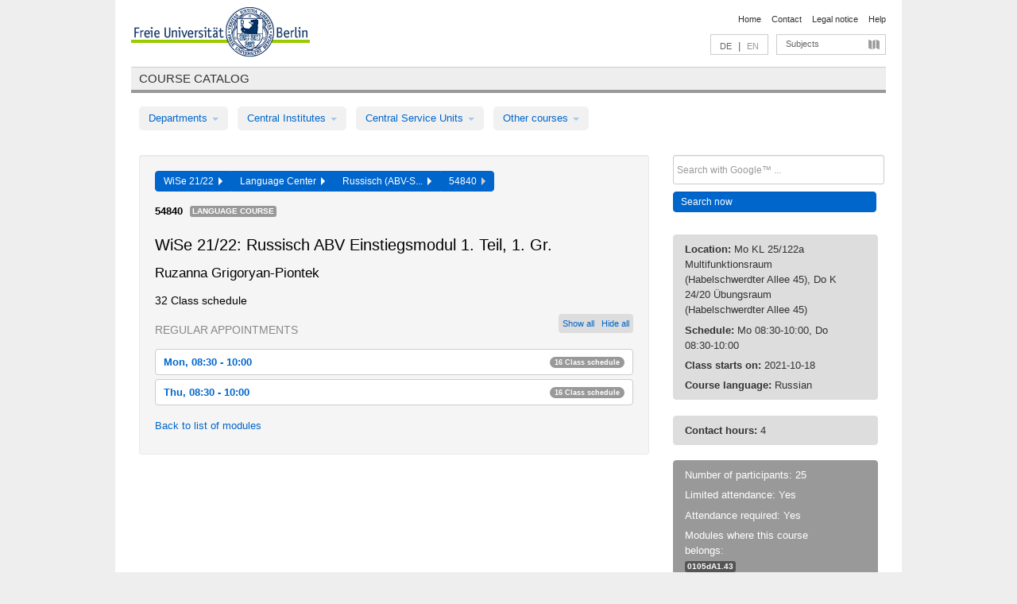

--- FILE ---
content_type: text/html
request_url: https://archiv.vv.fu-berlin.de/ws2122/en/lv/E33c/691599/348644/
body_size: 11516
content:
<!DOCTYPE html>
<html lang="de">
  <head>
    <meta http-equiv="X-UA-Compatible" content="IE=9"/>
    <meta charset="UTF-8"/>
    <title>Course catalog</title>
    <meta name="description" content=""/>
    <meta name="author" content=""/>

    <!-- Le HTML5 shim, for IE6-8 support of HTML elements -->
    <!--[if lt IE 9]>
        <script src="/ws2122/javascripts/html5shim/html5.js" type="text/javascript"></script>        <![endif]-->
    <script src="/ws2122/javascripts/bootstrap/jquery.js" type="text/javascript"></script>    <script src="/ws2122/javascripts/rails.js" type="text/javascript"></script>    <script src="/ws2122/addons/fancybox/jquery.fancybox-1.3.4.pack.js" type="text/javascript"></script>

        <link href="/ws2122/stylesheets/yaml/base.css" media="" rel="stylesheet" type="text/css" />

        <link href="/ws2122/stylesheets/style.css" media="" rel="stylesheet" type="text/css" />
        <link href="/ws2122/stylesheets/bootstrap/bootstrap.css" media="" rel="stylesheet" type="text/css" />

        <link href="/ws2122/addons/fancybox/jquery.fancybox-1.3.4.css" media="screen" rel="stylesheet" type="text/css" />
        <!--[if lte IE 7]>
            <link href="/ws2122/stylesheets/yaml/iehacks.css" media="" rel="stylesheet" type="text/css" />
            <link href="/ws2122/stylesheets/patches/patch.css" media="" rel="stylesheet" type="text/css" />
            <![endif]-->
  </head>

  <body>

    <div class="page_margins">
      <div class="page">

        <!-- header begin -->
        <div id="header">
          <a accesskey="O" name="seitenanfang" id="seitenanfang"></a>
          <a href="http://www.fu-berlin.de/" accesskey=="H" id="fu_logo" title="Logo of Freie Universität Berlin"><img alt="Logo of Freie Universität Berlin" src="/ws2122/images/fu_logo.gif" /></a>          <h1 class="hideme">Freie Universität Berlin</h1>

          <hr class="hideme" />

          <div id="topnav">
            <a class="skip" title="skip link" href="#content"><span class="translation_missing" title="translation missing: en.jump_to_content">Jump To Content</span></a><span class="hideme">.</span>
            <h2 class="hideme"><span class="translation_missing" title="translation missing: en.service_nav">Service Nav</span></h2>
            <ul>
              <li><a href="http://www.fu-berlin.de/en/" title="To Freie Universität Berlin homepage">Home</a></li>
              <li><a href="http://www.fu-berlin.de/en/service/vv_doku/kontakt.html" title="">Contact</a></li>
              <li><a href="http://www.fu-berlin.de/en/redaktion/impressum/index.html" title="Legal notice according to § 5 Telemediengesetz">Legal notice</a></li>
              <li><a href="http://www.fu-berlin.de/en/service/vv_doku/index.html" title="Using the Course Catalog">Help</a></li>
            </ul>
          </div>

          <div id="services">
            <div id="languages">
              <a href="/ws2122/de/lv/E33c/691599/348644" class="lang_link" title="Deutschsprachige Version dieser Seite">DE</a>              &nbsp;|&nbsp;
              <span class="lang_link_active" lang="en" title="This page is an English version">EN</span>
            </div>

            <div id="service_menue">
              <a id="service_menue_link" href="#service_menu_content" title="Subjects A - Z">Subjects</a>
            </div>

          </div>

        </div>
        <!-- header end -->

        <!-- main navigation begin -->
        <!-- main navigation begin -->
<div class="identity_text identity_text_border_bottom">
  <h2>
    <a href="http://www.fu-berlin.de/vv" title="Home">Course catalog</a>  </h2>
</div>
<ul id="main_menu" class="nav nav-pills">
    <li class="dropdown">
      <a class="dropdown-toggle" data-toggle="dropdown" href="#">
          Departments          <b class="caret"></b>
        </a>
      <ul class="non_js">
          <li><a href="/ws2122/en/999999">General Professional Skills</a></li>          <li><a href="/ws2122/en/210000">Biology, Chemistry, and Pharmacy</a></li>          <li><a href="/ws2122/en/400002">Dahlem Research School (DRS)</a></li>          <li><a href="/ws2122/en/125006">Centre for Teacher Education</a></li>          <li><a href="/ws2122/en/120000">Education and Psychology</a></li>          <li><a href="/ws2122/en/240000">Earth Sciences</a></li>          <li><a href="/ws2122/en/130000">History and Cultural Studies</a></li>          <li><a href="/ws2122/en/190000">Mathematics and Computer Science</a></li>          <li><a href="/ws2122/en/160000">Philosophy and Humanities</a></li>          <li><a href="/ws2122/en/200000">Physics</a></li>          <li><a href="/ws2122/en/150000">Political and Social Sciences</a></li>          <li><a href="/ws2122/en/90000">Law</a></li>          <li><a href="/ws2122/en/80000">Veterinary Medicine</a></li>          <li><a href="/ws2122/en/100000">School of Business and Economics</a></li>      </ul>
    </li>
    <li class="dropdown">
      <a class="dropdown-toggle" data-toggle="dropdown" href="#">
          Central Institutes          <b class="caret"></b>
        </a>
      <ul class="non_js">
          <li><a href="/ws2122/en/320000">John F. Kennedy Institute for N. American Studies</a></li>          <li><a href="/ws2122/en/330000">Institute for Latin American Studies</a></li>          <li><a href="/ws2122/en/310000">Institute for East European Studies</a></li>          <li><a href="/ws2122/en/340000">ZI Dahlem School of Education</a></li>      </ul>
    </li>
    <li class="dropdown">
      <a class="dropdown-toggle" data-toggle="dropdown" href="#">
          Central Service Units          <b class="caret"></b>
        </a>
      <ul class="non_js">
          <li><a href="/ws2122/en/400000">Computing Services (ZEDAT)/University Library</a></li>          <li><a href="/ws2122/en/530000">Margherita von Brentano Center for Gender Studies</a></li>          <li><a href="/ws2122/en/540000">Language Center</a></li>          <li><a href="/ws2122/en/520000">Academic Advising and Psychological Counseling</a></li>      </ul>
    </li>
    <li class="dropdown">
      <a class="dropdown-toggle" data-toggle="dropdown" href="#">
          Other courses          <b class="caret"></b>
        </a>
      <ul class="non_js">
          <li><a href="/ws2122/en/990001">Berlin University Alliance</a></li>          <li><a href="/ws2122/en/950210">Career Service</a></li>          <li><a href="/ws2122/en/555555">Einführungs- und Orientierungsstudium Eins@FU</a></li>          <li><a href="/ws2122/en/560000">Open Lecture Halls</a></li>          <li><a href="/ws2122/en/400001">Centre for Jewish Studies</a></li>      </ul>
    </li>
</ul>
<script type="text/javascript">
  $('#main_menu .dropdown ul').removeClass('non_js').addClass('dropdown-menu');
</script>
<!-- main navigation end -->
        <!-- main navigation end -->
        <noscript>
          <p class="alert alert-error error">To display interactive elements correctly please activate JavaScript in your browser</p>
        </noscript>

        <div id="main" class="page_raster_10_off">
          <div class="subcolumns margin_top margin_bottom" style="overflow: visible">
            <div class="c70l">
  <div id="main_content" class="subc padding_top padding_right padding_bottom padding_left">

    <div class="well course">

      <div class="app_path btn-toolbar" style="margin-bottom: 9px">
        <div class="btn-group">
          <a href="/ws2122/en" class="btn vv_tooltip" title="Wintersemester 2021/22 selected">WiSe 21/22&nbsp;&nbsp;<div class="arrow"></div></a>          <a href="/ws2122/en/540000" class="btn vv_tooltip" title="Language Center selected">Language Center&nbsp;&nbsp;<div class="arrow"></div></a>          <a href="/ws2122/en/module/E33c" class="btn vv_tooltip" title="Russisch (ABV-Studienordnung ab WiSe 18/19) selected">Russisch (ABV-S...&nbsp;&nbsp;<div class="arrow"></div></a>          <span class="btn vv_tooltip this_site" title="Course selected">54840&nbsp;&nbsp;<div class="arrow"></div></span>        </div>
      </div>

      <div class="label_container">
        <b>
          54840        </b>
        <span class="category label label-info vv_tooltip" title="">
          Language Course        </span>
      </div>

      <h1>WiSe 21/22: Russisch ABV Einstiegsmodul 1. Teil, 1. Gr.</h1>
      <h2 class="instructor_name">
        Ruzanna Grigoryan-Piontek       </h2>

      <div class="courses">



        <h3>32 Class schedule</h3>
        <div class="series">



          <div class="btn-group all_series_opener">
            <button class="btn btn-small" onclick="showAppointments()" title="Show all appointments">
              Show all            </button>
            <button class="btn btn-small" onclick="hideAppointments()" title="Hide all appointments">
              Hide all            </button>
          </div>
          <script type="text/javascript">
            $(document).ready(function() {
            $('.all_series_opener button').tooltip();
            $('.vv_details_tooltip').tooltip();
            });
            function showAppointments() {
            $('.accordion.appointments .accordion-body').collapse('show');
            $('.link_to_details').addClass('details_selected clearfix');
            $('.link_to_details').click();
            }
            function hideAppointments() {
            $('.appointment_details_container').parent().children('i.icon-minus-sign').click();
            $('.accordion.appointments .accordion-body').collapse('hide');
            }
          </script>

          <p class="series_name">Regular appointments</p>

          <!-- Schedule 1 -->

          <div class="accordion appointments">
            <div class="accordion-group">
              <div class="accordion-heading">
                <a class="accordion-toggle" href="#collapse_2468734" data-toggle="collapse">
                  Mon, 08:30 - 10:00                  <span class="badge badge-info">16 Class schedule</span>
                </a>
              </div>
              <div id="collapse_2468734" class="accordion-body">
                <div class="accordion-inner">

                  <span id="link_to_details_2468734" class="link_to_details">
                    <b class="course_date_time">
                      Mon, 2021-10-18 08:30 - 10:00                    </b>
                        <div id="appointment_details_2468734">
          <div class="appointment_details_container">

          <div class="appointment_details_column">
            <p>
              <b>
                Lecturers:
                <br>
              </b>
                   Ruzanna Grigoryan-Piontek                  <small class="phone_portal">
                        <a href="https://portal.zedat.fu-berlin.de/voip/voipPortal/phonebook/search.php?start=0&amp;max=10&amp;search=Ruzanna%20Grigoryan-Piontek" target="_blank" class="vv_details_tooltip" title="Lookup in ZEDAT telephone directory"><i id="lookup_user" class="icon-user"></i></a>
                  </small>
                              </p>
          </div>
          <div class="appointment_details_column">
            <p>
              <b>
                Location:
                <br>
              </b>
                  KL 25/122a Multifunktionsraum (Habelschwerdter Allee 45)                              </p>
          </div>
    </div>
        <i id="link_close_details_2468734" class="icon-minus-sign link_mimic" title="Hide details"></i>
        <script type="text/javascript">
            $(document).ready(function () {
                $("#link_close_details_2468734").click(function (event) {
                    event.stopImmediatePropagation();
                    $("#link_to_details_2468734").removeClass("details_selected clearfix");
                    $('#appointment_details_2468734').children('.appointment_details_container').hide();
                    $("#link_close_details_2468734").hide();
                    $("#plus_sign_2468734").show();
                });
                $("#link_close_details_2468734").hide();
            })
        </script>
    <script type="text/javascript">
        $(document).ready(function () {
            $('.vv_details_tooltip').tooltip();
        })
    </script>

    </div>
    <i id="plus_sign_2468734" class="icon-plus-sign"></i>
    <script type="text/javascript">
        $(document).ready(function() {
            $('.appointment_details_container').hide();
        });
        $("#link_to_details_2468734").click(function() {
            $('#appointment_details_2468734').children('.appointment_details_container').show();
            $('#link_to_details_2468734').addClass('details_selected clearfix');
            $('#plus_sign_2468734').hide();
            $("#link_close_details_2468734").show();
        });
    </script>
                  </span>





                  <span id="link_to_details_2468736" class="link_to_details">
                    <b class="course_date_time">
                      Mon, 2021-10-25 08:30 - 10:00                    </b>
                        <div id="appointment_details_2468736">
          <div class="appointment_details_container">

          <div class="appointment_details_column">
            <p>
              <b>
                Lecturers:
                <br>
              </b>
                   Ruzanna Grigoryan-Piontek                  <small class="phone_portal">
                        <a href="https://portal.zedat.fu-berlin.de/voip/voipPortal/phonebook/search.php?start=0&amp;max=10&amp;search=Ruzanna%20Grigoryan-Piontek" target="_blank" class="vv_details_tooltip" title="Lookup in ZEDAT telephone directory"><i id="lookup_user" class="icon-user"></i></a>
                  </small>
                              </p>
          </div>
          <div class="appointment_details_column">
            <p>
              <b>
                Location:
                <br>
              </b>
                  KL 25/122a Multifunktionsraum (Habelschwerdter Allee 45)                              </p>
          </div>
    </div>
        <i id="link_close_details_2468736" class="icon-minus-sign link_mimic" title="Hide details"></i>
        <script type="text/javascript">
            $(document).ready(function () {
                $("#link_close_details_2468736").click(function (event) {
                    event.stopImmediatePropagation();
                    $("#link_to_details_2468736").removeClass("details_selected clearfix");
                    $('#appointment_details_2468736').children('.appointment_details_container').hide();
                    $("#link_close_details_2468736").hide();
                    $("#plus_sign_2468736").show();
                });
                $("#link_close_details_2468736").hide();
            })
        </script>
    <script type="text/javascript">
        $(document).ready(function () {
            $('.vv_details_tooltip').tooltip();
        })
    </script>

    </div>
    <i id="plus_sign_2468736" class="icon-plus-sign"></i>
    <script type="text/javascript">
        $(document).ready(function() {
            $('.appointment_details_container').hide();
        });
        $("#link_to_details_2468736").click(function() {
            $('#appointment_details_2468736').children('.appointment_details_container').show();
            $('#link_to_details_2468736').addClass('details_selected clearfix');
            $('#plus_sign_2468736').hide();
            $("#link_close_details_2468736").show();
        });
    </script>
                  </span>





                  <span id="link_to_details_2468737" class="link_to_details">
                    <b class="course_date_time">
                      Mon, 2021-11-01 08:30 - 10:00                    </b>
                        <div id="appointment_details_2468737">
          <div class="appointment_details_container">

          <div class="appointment_details_column">
            <p>
              <b>
                Lecturers:
                <br>
              </b>
                   Ruzanna Grigoryan-Piontek                  <small class="phone_portal">
                        <a href="https://portal.zedat.fu-berlin.de/voip/voipPortal/phonebook/search.php?start=0&amp;max=10&amp;search=Ruzanna%20Grigoryan-Piontek" target="_blank" class="vv_details_tooltip" title="Lookup in ZEDAT telephone directory"><i id="lookup_user" class="icon-user"></i></a>
                  </small>
                              </p>
          </div>
          <div class="appointment_details_column">
            <p>
              <b>
                Location:
                <br>
              </b>
                  KL 25/122a Multifunktionsraum (Habelschwerdter Allee 45)                              </p>
          </div>
    </div>
        <i id="link_close_details_2468737" class="icon-minus-sign link_mimic" title="Hide details"></i>
        <script type="text/javascript">
            $(document).ready(function () {
                $("#link_close_details_2468737").click(function (event) {
                    event.stopImmediatePropagation();
                    $("#link_to_details_2468737").removeClass("details_selected clearfix");
                    $('#appointment_details_2468737').children('.appointment_details_container').hide();
                    $("#link_close_details_2468737").hide();
                    $("#plus_sign_2468737").show();
                });
                $("#link_close_details_2468737").hide();
            })
        </script>
    <script type="text/javascript">
        $(document).ready(function () {
            $('.vv_details_tooltip').tooltip();
        })
    </script>

    </div>
    <i id="plus_sign_2468737" class="icon-plus-sign"></i>
    <script type="text/javascript">
        $(document).ready(function() {
            $('.appointment_details_container').hide();
        });
        $("#link_to_details_2468737").click(function() {
            $('#appointment_details_2468737').children('.appointment_details_container').show();
            $('#link_to_details_2468737').addClass('details_selected clearfix');
            $('#plus_sign_2468737').hide();
            $("#link_close_details_2468737").show();
        });
    </script>
                  </span>





                  <span id="link_to_details_2468738" class="link_to_details">
                    <b class="course_date_time">
                      Mon, 2021-11-08 08:30 - 10:00                    </b>
                        <div id="appointment_details_2468738">
          <div class="appointment_details_container">

          <div class="appointment_details_column">
            <p>
              <b>
                Lecturers:
                <br>
              </b>
                   Ruzanna Grigoryan-Piontek                  <small class="phone_portal">
                        <a href="https://portal.zedat.fu-berlin.de/voip/voipPortal/phonebook/search.php?start=0&amp;max=10&amp;search=Ruzanna%20Grigoryan-Piontek" target="_blank" class="vv_details_tooltip" title="Lookup in ZEDAT telephone directory"><i id="lookup_user" class="icon-user"></i></a>
                  </small>
                              </p>
          </div>
          <div class="appointment_details_column">
            <p>
              <b>
                Location:
                <br>
              </b>
                  KL 25/122a Multifunktionsraum (Habelschwerdter Allee 45)                              </p>
          </div>
    </div>
        <i id="link_close_details_2468738" class="icon-minus-sign link_mimic" title="Hide details"></i>
        <script type="text/javascript">
            $(document).ready(function () {
                $("#link_close_details_2468738").click(function (event) {
                    event.stopImmediatePropagation();
                    $("#link_to_details_2468738").removeClass("details_selected clearfix");
                    $('#appointment_details_2468738').children('.appointment_details_container').hide();
                    $("#link_close_details_2468738").hide();
                    $("#plus_sign_2468738").show();
                });
                $("#link_close_details_2468738").hide();
            })
        </script>
    <script type="text/javascript">
        $(document).ready(function () {
            $('.vv_details_tooltip').tooltip();
        })
    </script>

    </div>
    <i id="plus_sign_2468738" class="icon-plus-sign"></i>
    <script type="text/javascript">
        $(document).ready(function() {
            $('.appointment_details_container').hide();
        });
        $("#link_to_details_2468738").click(function() {
            $('#appointment_details_2468738').children('.appointment_details_container').show();
            $('#link_to_details_2468738').addClass('details_selected clearfix');
            $('#plus_sign_2468738').hide();
            $("#link_close_details_2468738").show();
        });
    </script>
                  </span>





                  <span id="link_to_details_2468739" class="link_to_details">
                    <b class="course_date_time">
                      Mon, 2021-11-15 08:30 - 10:00                    </b>
                        <div id="appointment_details_2468739">
          <div class="appointment_details_container">

          <div class="appointment_details_column">
            <p>
              <b>
                Lecturers:
                <br>
              </b>
                   Ruzanna Grigoryan-Piontek                  <small class="phone_portal">
                        <a href="https://portal.zedat.fu-berlin.de/voip/voipPortal/phonebook/search.php?start=0&amp;max=10&amp;search=Ruzanna%20Grigoryan-Piontek" target="_blank" class="vv_details_tooltip" title="Lookup in ZEDAT telephone directory"><i id="lookup_user" class="icon-user"></i></a>
                  </small>
                              </p>
          </div>
          <div class="appointment_details_column">
            <p>
              <b>
                Location:
                <br>
              </b>
                  KL 25/122a Multifunktionsraum (Habelschwerdter Allee 45)                              </p>
          </div>
    </div>
        <i id="link_close_details_2468739" class="icon-minus-sign link_mimic" title="Hide details"></i>
        <script type="text/javascript">
            $(document).ready(function () {
                $("#link_close_details_2468739").click(function (event) {
                    event.stopImmediatePropagation();
                    $("#link_to_details_2468739").removeClass("details_selected clearfix");
                    $('#appointment_details_2468739').children('.appointment_details_container').hide();
                    $("#link_close_details_2468739").hide();
                    $("#plus_sign_2468739").show();
                });
                $("#link_close_details_2468739").hide();
            })
        </script>
    <script type="text/javascript">
        $(document).ready(function () {
            $('.vv_details_tooltip').tooltip();
        })
    </script>

    </div>
    <i id="plus_sign_2468739" class="icon-plus-sign"></i>
    <script type="text/javascript">
        $(document).ready(function() {
            $('.appointment_details_container').hide();
        });
        $("#link_to_details_2468739").click(function() {
            $('#appointment_details_2468739').children('.appointment_details_container').show();
            $('#link_to_details_2468739').addClass('details_selected clearfix');
            $('#plus_sign_2468739').hide();
            $("#link_close_details_2468739").show();
        });
    </script>
                  </span>





                  <span id="link_to_details_2468740" class="link_to_details">
                    <b class="course_date_time">
                      Mon, 2021-11-22 08:30 - 10:00                    </b>
                        <div id="appointment_details_2468740">
          <div class="appointment_details_container">

          <div class="appointment_details_column">
            <p>
              <b>
                Lecturers:
                <br>
              </b>
                   Ruzanna Grigoryan-Piontek                  <small class="phone_portal">
                        <a href="https://portal.zedat.fu-berlin.de/voip/voipPortal/phonebook/search.php?start=0&amp;max=10&amp;search=Ruzanna%20Grigoryan-Piontek" target="_blank" class="vv_details_tooltip" title="Lookup in ZEDAT telephone directory"><i id="lookup_user" class="icon-user"></i></a>
                  </small>
                              </p>
          </div>
          <div class="appointment_details_column">
            <p>
              <b>
                Location:
                <br>
              </b>
                  KL 25/122a Multifunktionsraum (Habelschwerdter Allee 45)                              </p>
          </div>
    </div>
        <i id="link_close_details_2468740" class="icon-minus-sign link_mimic" title="Hide details"></i>
        <script type="text/javascript">
            $(document).ready(function () {
                $("#link_close_details_2468740").click(function (event) {
                    event.stopImmediatePropagation();
                    $("#link_to_details_2468740").removeClass("details_selected clearfix");
                    $('#appointment_details_2468740').children('.appointment_details_container').hide();
                    $("#link_close_details_2468740").hide();
                    $("#plus_sign_2468740").show();
                });
                $("#link_close_details_2468740").hide();
            })
        </script>
    <script type="text/javascript">
        $(document).ready(function () {
            $('.vv_details_tooltip').tooltip();
        })
    </script>

    </div>
    <i id="plus_sign_2468740" class="icon-plus-sign"></i>
    <script type="text/javascript">
        $(document).ready(function() {
            $('.appointment_details_container').hide();
        });
        $("#link_to_details_2468740").click(function() {
            $('#appointment_details_2468740').children('.appointment_details_container').show();
            $('#link_to_details_2468740').addClass('details_selected clearfix');
            $('#plus_sign_2468740').hide();
            $("#link_close_details_2468740").show();
        });
    </script>
                  </span>





                  <span id="link_to_details_2468741" class="link_to_details">
                    <b class="course_date_time">
                      Mon, 2021-11-29 08:30 - 10:00                    </b>
                        <div id="appointment_details_2468741">
          <div class="appointment_details_container">

          <div class="appointment_details_column">
            <p>
              <b>
                Lecturers:
                <br>
              </b>
                   Ruzanna Grigoryan-Piontek                  <small class="phone_portal">
                        <a href="https://portal.zedat.fu-berlin.de/voip/voipPortal/phonebook/search.php?start=0&amp;max=10&amp;search=Ruzanna%20Grigoryan-Piontek" target="_blank" class="vv_details_tooltip" title="Lookup in ZEDAT telephone directory"><i id="lookup_user" class="icon-user"></i></a>
                  </small>
                              </p>
          </div>
          <div class="appointment_details_column">
            <p>
              <b>
                Location:
                <br>
              </b>
                  KL 25/122a Multifunktionsraum (Habelschwerdter Allee 45)                              </p>
          </div>
    </div>
        <i id="link_close_details_2468741" class="icon-minus-sign link_mimic" title="Hide details"></i>
        <script type="text/javascript">
            $(document).ready(function () {
                $("#link_close_details_2468741").click(function (event) {
                    event.stopImmediatePropagation();
                    $("#link_to_details_2468741").removeClass("details_selected clearfix");
                    $('#appointment_details_2468741').children('.appointment_details_container').hide();
                    $("#link_close_details_2468741").hide();
                    $("#plus_sign_2468741").show();
                });
                $("#link_close_details_2468741").hide();
            })
        </script>
    <script type="text/javascript">
        $(document).ready(function () {
            $('.vv_details_tooltip').tooltip();
        })
    </script>

    </div>
    <i id="plus_sign_2468741" class="icon-plus-sign"></i>
    <script type="text/javascript">
        $(document).ready(function() {
            $('.appointment_details_container').hide();
        });
        $("#link_to_details_2468741").click(function() {
            $('#appointment_details_2468741').children('.appointment_details_container').show();
            $('#link_to_details_2468741').addClass('details_selected clearfix');
            $('#plus_sign_2468741').hide();
            $("#link_close_details_2468741").show();
        });
    </script>
                  </span>





                  <span id="link_to_details_2468742" class="link_to_details">
                    <b class="course_date_time">
                      Mon, 2021-12-06 08:30 - 10:00                    </b>
                        <div id="appointment_details_2468742">
          <div class="appointment_details_container">

          <div class="appointment_details_column">
            <p>
              <b>
                Lecturers:
                <br>
              </b>
                   Ruzanna Grigoryan-Piontek                  <small class="phone_portal">
                        <a href="https://portal.zedat.fu-berlin.de/voip/voipPortal/phonebook/search.php?start=0&amp;max=10&amp;search=Ruzanna%20Grigoryan-Piontek" target="_blank" class="vv_details_tooltip" title="Lookup in ZEDAT telephone directory"><i id="lookup_user" class="icon-user"></i></a>
                  </small>
                              </p>
          </div>
          <div class="appointment_details_column">
            <p>
              <b>
                Location:
                <br>
              </b>
                  KL 25/122a Multifunktionsraum (Habelschwerdter Allee 45)                              </p>
          </div>
    </div>
        <i id="link_close_details_2468742" class="icon-minus-sign link_mimic" title="Hide details"></i>
        <script type="text/javascript">
            $(document).ready(function () {
                $("#link_close_details_2468742").click(function (event) {
                    event.stopImmediatePropagation();
                    $("#link_to_details_2468742").removeClass("details_selected clearfix");
                    $('#appointment_details_2468742').children('.appointment_details_container').hide();
                    $("#link_close_details_2468742").hide();
                    $("#plus_sign_2468742").show();
                });
                $("#link_close_details_2468742").hide();
            })
        </script>
    <script type="text/javascript">
        $(document).ready(function () {
            $('.vv_details_tooltip').tooltip();
        })
    </script>

    </div>
    <i id="plus_sign_2468742" class="icon-plus-sign"></i>
    <script type="text/javascript">
        $(document).ready(function() {
            $('.appointment_details_container').hide();
        });
        $("#link_to_details_2468742").click(function() {
            $('#appointment_details_2468742').children('.appointment_details_container').show();
            $('#link_to_details_2468742').addClass('details_selected clearfix');
            $('#plus_sign_2468742').hide();
            $("#link_close_details_2468742").show();
        });
    </script>
                  </span>





                  <span id="link_to_details_2468743" class="link_to_details">
                    <b class="course_date_time">
                      Mon, 2021-12-13 08:30 - 10:00                    </b>
                        <div id="appointment_details_2468743">
          <div class="appointment_details_container">

          <div class="appointment_details_column">
            <p>
              <b>
                Lecturers:
                <br>
              </b>
                   Ruzanna Grigoryan-Piontek                  <small class="phone_portal">
                        <a href="https://portal.zedat.fu-berlin.de/voip/voipPortal/phonebook/search.php?start=0&amp;max=10&amp;search=Ruzanna%20Grigoryan-Piontek" target="_blank" class="vv_details_tooltip" title="Lookup in ZEDAT telephone directory"><i id="lookup_user" class="icon-user"></i></a>
                  </small>
                              </p>
          </div>
          <div class="appointment_details_column">
            <p>
              <b>
                Location:
                <br>
              </b>
                  KL 25/122a Multifunktionsraum (Habelschwerdter Allee 45)                              </p>
          </div>
    </div>
        <i id="link_close_details_2468743" class="icon-minus-sign link_mimic" title="Hide details"></i>
        <script type="text/javascript">
            $(document).ready(function () {
                $("#link_close_details_2468743").click(function (event) {
                    event.stopImmediatePropagation();
                    $("#link_to_details_2468743").removeClass("details_selected clearfix");
                    $('#appointment_details_2468743').children('.appointment_details_container').hide();
                    $("#link_close_details_2468743").hide();
                    $("#plus_sign_2468743").show();
                });
                $("#link_close_details_2468743").hide();
            })
        </script>
    <script type="text/javascript">
        $(document).ready(function () {
            $('.vv_details_tooltip').tooltip();
        })
    </script>

    </div>
    <i id="plus_sign_2468743" class="icon-plus-sign"></i>
    <script type="text/javascript">
        $(document).ready(function() {
            $('.appointment_details_container').hide();
        });
        $("#link_to_details_2468743").click(function() {
            $('#appointment_details_2468743').children('.appointment_details_container').show();
            $('#link_to_details_2468743').addClass('details_selected clearfix');
            $('#plus_sign_2468743').hide();
            $("#link_close_details_2468743").show();
        });
    </script>
                  </span>





                  <span id="link_to_details_2468744" class="link_to_details">
                    <b class="course_date_time">
                      Mon, 2022-01-03 08:30 - 10:00                    </b>
                        <div id="appointment_details_2468744">
          <div class="appointment_details_container">

          <div class="appointment_details_column">
            <p>
              <b>
                Lecturers:
                <br>
              </b>
                   Ruzanna Grigoryan-Piontek                  <small class="phone_portal">
                        <a href="https://portal.zedat.fu-berlin.de/voip/voipPortal/phonebook/search.php?start=0&amp;max=10&amp;search=Ruzanna%20Grigoryan-Piontek" target="_blank" class="vv_details_tooltip" title="Lookup in ZEDAT telephone directory"><i id="lookup_user" class="icon-user"></i></a>
                  </small>
                              </p>
          </div>
          <div class="appointment_details_column">
            <p>
              <b>
                Location:
                <br>
              </b>
                  KL 25/122a Multifunktionsraum (Habelschwerdter Allee 45)                              </p>
          </div>
    </div>
        <i id="link_close_details_2468744" class="icon-minus-sign link_mimic" title="Hide details"></i>
        <script type="text/javascript">
            $(document).ready(function () {
                $("#link_close_details_2468744").click(function (event) {
                    event.stopImmediatePropagation();
                    $("#link_to_details_2468744").removeClass("details_selected clearfix");
                    $('#appointment_details_2468744').children('.appointment_details_container').hide();
                    $("#link_close_details_2468744").hide();
                    $("#plus_sign_2468744").show();
                });
                $("#link_close_details_2468744").hide();
            })
        </script>
    <script type="text/javascript">
        $(document).ready(function () {
            $('.vv_details_tooltip').tooltip();
        })
    </script>

    </div>
    <i id="plus_sign_2468744" class="icon-plus-sign"></i>
    <script type="text/javascript">
        $(document).ready(function() {
            $('.appointment_details_container').hide();
        });
        $("#link_to_details_2468744").click(function() {
            $('#appointment_details_2468744').children('.appointment_details_container').show();
            $('#link_to_details_2468744').addClass('details_selected clearfix');
            $('#plus_sign_2468744').hide();
            $("#link_close_details_2468744").show();
        });
    </script>
                  </span>





                  <span id="link_to_details_2468745" class="link_to_details">
                    <b class="course_date_time">
                      Mon, 2022-01-10 08:30 - 10:00                    </b>
                        <div id="appointment_details_2468745">
          <div class="appointment_details_container">

          <div class="appointment_details_column">
            <p>
              <b>
                Lecturers:
                <br>
              </b>
                   Ruzanna Grigoryan-Piontek                  <small class="phone_portal">
                        <a href="https://portal.zedat.fu-berlin.de/voip/voipPortal/phonebook/search.php?start=0&amp;max=10&amp;search=Ruzanna%20Grigoryan-Piontek" target="_blank" class="vv_details_tooltip" title="Lookup in ZEDAT telephone directory"><i id="lookup_user" class="icon-user"></i></a>
                  </small>
                              </p>
          </div>
          <div class="appointment_details_column">
            <p>
              <b>
                Location:
                <br>
              </b>
                  KL 25/122a Multifunktionsraum (Habelschwerdter Allee 45)                              </p>
          </div>
    </div>
        <i id="link_close_details_2468745" class="icon-minus-sign link_mimic" title="Hide details"></i>
        <script type="text/javascript">
            $(document).ready(function () {
                $("#link_close_details_2468745").click(function (event) {
                    event.stopImmediatePropagation();
                    $("#link_to_details_2468745").removeClass("details_selected clearfix");
                    $('#appointment_details_2468745').children('.appointment_details_container').hide();
                    $("#link_close_details_2468745").hide();
                    $("#plus_sign_2468745").show();
                });
                $("#link_close_details_2468745").hide();
            })
        </script>
    <script type="text/javascript">
        $(document).ready(function () {
            $('.vv_details_tooltip').tooltip();
        })
    </script>

    </div>
    <i id="plus_sign_2468745" class="icon-plus-sign"></i>
    <script type="text/javascript">
        $(document).ready(function() {
            $('.appointment_details_container').hide();
        });
        $("#link_to_details_2468745").click(function() {
            $('#appointment_details_2468745').children('.appointment_details_container').show();
            $('#link_to_details_2468745').addClass('details_selected clearfix');
            $('#plus_sign_2468745').hide();
            $("#link_close_details_2468745").show();
        });
    </script>
                  </span>





                  <span id="link_to_details_2468746" class="link_to_details">
                    <b class="course_date_time">
                      Mon, 2022-01-17 08:30 - 10:00                    </b>
                        <div id="appointment_details_2468746">
          <div class="appointment_details_container">

          <div class="appointment_details_column">
            <p>
              <b>
                Lecturers:
                <br>
              </b>
                   Ruzanna Grigoryan-Piontek                  <small class="phone_portal">
                        <a href="https://portal.zedat.fu-berlin.de/voip/voipPortal/phonebook/search.php?start=0&amp;max=10&amp;search=Ruzanna%20Grigoryan-Piontek" target="_blank" class="vv_details_tooltip" title="Lookup in ZEDAT telephone directory"><i id="lookup_user" class="icon-user"></i></a>
                  </small>
                              </p>
          </div>
          <div class="appointment_details_column">
            <p>
              <b>
                Location:
                <br>
              </b>
                  KL 25/122a Multifunktionsraum (Habelschwerdter Allee 45)                              </p>
          </div>
    </div>
        <i id="link_close_details_2468746" class="icon-minus-sign link_mimic" title="Hide details"></i>
        <script type="text/javascript">
            $(document).ready(function () {
                $("#link_close_details_2468746").click(function (event) {
                    event.stopImmediatePropagation();
                    $("#link_to_details_2468746").removeClass("details_selected clearfix");
                    $('#appointment_details_2468746').children('.appointment_details_container').hide();
                    $("#link_close_details_2468746").hide();
                    $("#plus_sign_2468746").show();
                });
                $("#link_close_details_2468746").hide();
            })
        </script>
    <script type="text/javascript">
        $(document).ready(function () {
            $('.vv_details_tooltip').tooltip();
        })
    </script>

    </div>
    <i id="plus_sign_2468746" class="icon-plus-sign"></i>
    <script type="text/javascript">
        $(document).ready(function() {
            $('.appointment_details_container').hide();
        });
        $("#link_to_details_2468746").click(function() {
            $('#appointment_details_2468746').children('.appointment_details_container').show();
            $('#link_to_details_2468746').addClass('details_selected clearfix');
            $('#plus_sign_2468746').hide();
            $("#link_close_details_2468746").show();
        });
    </script>
                  </span>





                  <span id="link_to_details_2468747" class="link_to_details">
                    <b class="course_date_time">
                      Mon, 2022-01-24 08:30 - 10:00                    </b>
                        <div id="appointment_details_2468747">
          <div class="appointment_details_container">

          <div class="appointment_details_column">
            <p>
              <b>
                Lecturers:
                <br>
              </b>
                   Ruzanna Grigoryan-Piontek                  <small class="phone_portal">
                        <a href="https://portal.zedat.fu-berlin.de/voip/voipPortal/phonebook/search.php?start=0&amp;max=10&amp;search=Ruzanna%20Grigoryan-Piontek" target="_blank" class="vv_details_tooltip" title="Lookup in ZEDAT telephone directory"><i id="lookup_user" class="icon-user"></i></a>
                  </small>
                              </p>
          </div>
          <div class="appointment_details_column">
            <p>
              <b>
                Location:
                <br>
              </b>
                  KL 25/122a Multifunktionsraum (Habelschwerdter Allee 45)                              </p>
          </div>
    </div>
        <i id="link_close_details_2468747" class="icon-minus-sign link_mimic" title="Hide details"></i>
        <script type="text/javascript">
            $(document).ready(function () {
                $("#link_close_details_2468747").click(function (event) {
                    event.stopImmediatePropagation();
                    $("#link_to_details_2468747").removeClass("details_selected clearfix");
                    $('#appointment_details_2468747').children('.appointment_details_container').hide();
                    $("#link_close_details_2468747").hide();
                    $("#plus_sign_2468747").show();
                });
                $("#link_close_details_2468747").hide();
            })
        </script>
    <script type="text/javascript">
        $(document).ready(function () {
            $('.vv_details_tooltip').tooltip();
        })
    </script>

    </div>
    <i id="plus_sign_2468747" class="icon-plus-sign"></i>
    <script type="text/javascript">
        $(document).ready(function() {
            $('.appointment_details_container').hide();
        });
        $("#link_to_details_2468747").click(function() {
            $('#appointment_details_2468747').children('.appointment_details_container').show();
            $('#link_to_details_2468747').addClass('details_selected clearfix');
            $('#plus_sign_2468747').hide();
            $("#link_close_details_2468747").show();
        });
    </script>
                  </span>





                  <span id="link_to_details_2468748" class="link_to_details">
                    <b class="course_date_time">
                      Mon, 2022-01-31 08:30 - 10:00                    </b>
                        <div id="appointment_details_2468748">
          <div class="appointment_details_container">

          <div class="appointment_details_column">
            <p>
              <b>
                Lecturers:
                <br>
              </b>
                   Ruzanna Grigoryan-Piontek                  <small class="phone_portal">
                        <a href="https://portal.zedat.fu-berlin.de/voip/voipPortal/phonebook/search.php?start=0&amp;max=10&amp;search=Ruzanna%20Grigoryan-Piontek" target="_blank" class="vv_details_tooltip" title="Lookup in ZEDAT telephone directory"><i id="lookup_user" class="icon-user"></i></a>
                  </small>
                              </p>
          </div>
          <div class="appointment_details_column">
            <p>
              <b>
                Location:
                <br>
              </b>
                  KL 25/122a Multifunktionsraum (Habelschwerdter Allee 45)                              </p>
          </div>
    </div>
        <i id="link_close_details_2468748" class="icon-minus-sign link_mimic" title="Hide details"></i>
        <script type="text/javascript">
            $(document).ready(function () {
                $("#link_close_details_2468748").click(function (event) {
                    event.stopImmediatePropagation();
                    $("#link_to_details_2468748").removeClass("details_selected clearfix");
                    $('#appointment_details_2468748').children('.appointment_details_container').hide();
                    $("#link_close_details_2468748").hide();
                    $("#plus_sign_2468748").show();
                });
                $("#link_close_details_2468748").hide();
            })
        </script>
    <script type="text/javascript">
        $(document).ready(function () {
            $('.vv_details_tooltip').tooltip();
        })
    </script>

    </div>
    <i id="plus_sign_2468748" class="icon-plus-sign"></i>
    <script type="text/javascript">
        $(document).ready(function() {
            $('.appointment_details_container').hide();
        });
        $("#link_to_details_2468748").click(function() {
            $('#appointment_details_2468748').children('.appointment_details_container').show();
            $('#link_to_details_2468748').addClass('details_selected clearfix');
            $('#plus_sign_2468748').hide();
            $("#link_close_details_2468748").show();
        });
    </script>
                  </span>





                  <span id="link_to_details_2468749" class="link_to_details">
                    <b class="course_date_time">
                      Mon, 2022-02-07 08:30 - 10:00                    </b>
                        <div id="appointment_details_2468749">
          <div class="appointment_details_container">

          <div class="appointment_details_column">
            <p>
              <b>
                Lecturers:
                <br>
              </b>
                   Ruzanna Grigoryan-Piontek                  <small class="phone_portal">
                        <a href="https://portal.zedat.fu-berlin.de/voip/voipPortal/phonebook/search.php?start=0&amp;max=10&amp;search=Ruzanna%20Grigoryan-Piontek" target="_blank" class="vv_details_tooltip" title="Lookup in ZEDAT telephone directory"><i id="lookup_user" class="icon-user"></i></a>
                  </small>
                              </p>
          </div>
          <div class="appointment_details_column">
            <p>
              <b>
                Location:
                <br>
              </b>
                  KL 25/122a Multifunktionsraum (Habelschwerdter Allee 45)                              </p>
          </div>
    </div>
        <i id="link_close_details_2468749" class="icon-minus-sign link_mimic" title="Hide details"></i>
        <script type="text/javascript">
            $(document).ready(function () {
                $("#link_close_details_2468749").click(function (event) {
                    event.stopImmediatePropagation();
                    $("#link_to_details_2468749").removeClass("details_selected clearfix");
                    $('#appointment_details_2468749').children('.appointment_details_container').hide();
                    $("#link_close_details_2468749").hide();
                    $("#plus_sign_2468749").show();
                });
                $("#link_close_details_2468749").hide();
            })
        </script>
    <script type="text/javascript">
        $(document).ready(function () {
            $('.vv_details_tooltip').tooltip();
        })
    </script>

    </div>
    <i id="plus_sign_2468749" class="icon-plus-sign"></i>
    <script type="text/javascript">
        $(document).ready(function() {
            $('.appointment_details_container').hide();
        });
        $("#link_to_details_2468749").click(function() {
            $('#appointment_details_2468749').children('.appointment_details_container').show();
            $('#link_to_details_2468749').addClass('details_selected clearfix');
            $('#plus_sign_2468749').hide();
            $("#link_close_details_2468749").show();
        });
    </script>
                  </span>





                  <span id="link_to_details_2468750" class="link_to_details">
                    <b class="course_date_time">
                      Mon, 2022-02-14 08:30 - 10:00                    </b>
                        <div id="appointment_details_2468750">
          <div class="appointment_details_container">

          <div class="appointment_details_column">
            <p>
              <b>
                Lecturers:
                <br>
              </b>
                   Ruzanna Grigoryan-Piontek                  <small class="phone_portal">
                        <a href="https://portal.zedat.fu-berlin.de/voip/voipPortal/phonebook/search.php?start=0&amp;max=10&amp;search=Ruzanna%20Grigoryan-Piontek" target="_blank" class="vv_details_tooltip" title="Lookup in ZEDAT telephone directory"><i id="lookup_user" class="icon-user"></i></a>
                  </small>
                              </p>
          </div>
          <div class="appointment_details_column">
            <p>
              <b>
                Location:
                <br>
              </b>
                  KL 25/122a Multifunktionsraum (Habelschwerdter Allee 45)                              </p>
          </div>
    </div>
        <i id="link_close_details_2468750" class="icon-minus-sign link_mimic" title="Hide details"></i>
        <script type="text/javascript">
            $(document).ready(function () {
                $("#link_close_details_2468750").click(function (event) {
                    event.stopImmediatePropagation();
                    $("#link_to_details_2468750").removeClass("details_selected clearfix");
                    $('#appointment_details_2468750').children('.appointment_details_container').hide();
                    $("#link_close_details_2468750").hide();
                    $("#plus_sign_2468750").show();
                });
                $("#link_close_details_2468750").hide();
            })
        </script>
    <script type="text/javascript">
        $(document).ready(function () {
            $('.vv_details_tooltip').tooltip();
        })
    </script>

    </div>
    <i id="plus_sign_2468750" class="icon-plus-sign"></i>
    <script type="text/javascript">
        $(document).ready(function() {
            $('.appointment_details_container').hide();
        });
        $("#link_to_details_2468750").click(function() {
            $('#appointment_details_2468750').children('.appointment_details_container').show();
            $('#link_to_details_2468750').addClass('details_selected clearfix');
            $('#plus_sign_2468750').hide();
            $("#link_close_details_2468750").show();
        });
    </script>
                  </span>

                </div>
              </div>
            </div>
          </div>


          <!-- Schedule 2 -->

          <div class="accordion appointments">
            <div class="accordion-group">
              <div class="accordion-heading">
                <a class="accordion-toggle" href="#collapse_2468773" data-toggle="collapse">
                  Thu, 08:30 - 10:00                  <span class="badge badge-info">16 Class schedule</span>
                </a>
              </div>
              <div id="collapse_2468773" class="accordion-body">
                <div class="accordion-inner">

                  <span id="link_to_details_2468773" class="link_to_details">
                    <b class="course_date_time">
                      Thu, 2021-10-21 08:30 - 10:00                    </b>
                        <div id="appointment_details_2468773">
          <div class="appointment_details_container">

          <div class="appointment_details_column">
            <p>
              <b>
                Lecturers:
                <br>
              </b>
                   Ruzanna Grigoryan-Piontek                  <small class="phone_portal">
                        <a href="https://portal.zedat.fu-berlin.de/voip/voipPortal/phonebook/search.php?start=0&amp;max=10&amp;search=Ruzanna%20Grigoryan-Piontek" target="_blank" class="vv_details_tooltip" title="Lookup in ZEDAT telephone directory"><i id="lookup_user" class="icon-user"></i></a>
                  </small>
                              </p>
          </div>
          <div class="appointment_details_column">
            <p>
              <b>
                Location:
                <br>
              </b>
                  K 24/20 Übungsraum (Habelschwerdter Allee 45)                              </p>
          </div>
    </div>
        <i id="link_close_details_2468773" class="icon-minus-sign link_mimic" title="Hide details"></i>
        <script type="text/javascript">
            $(document).ready(function () {
                $("#link_close_details_2468773").click(function (event) {
                    event.stopImmediatePropagation();
                    $("#link_to_details_2468773").removeClass("details_selected clearfix");
                    $('#appointment_details_2468773').children('.appointment_details_container').hide();
                    $("#link_close_details_2468773").hide();
                    $("#plus_sign_2468773").show();
                });
                $("#link_close_details_2468773").hide();
            })
        </script>
    <script type="text/javascript">
        $(document).ready(function () {
            $('.vv_details_tooltip').tooltip();
        })
    </script>

    </div>
    <i id="plus_sign_2468773" class="icon-plus-sign"></i>
    <script type="text/javascript">
        $(document).ready(function() {
            $('.appointment_details_container').hide();
        });
        $("#link_to_details_2468773").click(function() {
            $('#appointment_details_2468773').children('.appointment_details_container').show();
            $('#link_to_details_2468773').addClass('details_selected clearfix');
            $('#plus_sign_2468773').hide();
            $("#link_close_details_2468773").show();
        });
    </script>
                  </span>





                  <span id="link_to_details_2468775" class="link_to_details">
                    <b class="course_date_time">
                      Thu, 2021-10-28 08:30 - 10:00                    </b>
                        <div id="appointment_details_2468775">
          <div class="appointment_details_container">

          <div class="appointment_details_column">
            <p>
              <b>
                Lecturers:
                <br>
              </b>
                   Ruzanna Grigoryan-Piontek                  <small class="phone_portal">
                        <a href="https://portal.zedat.fu-berlin.de/voip/voipPortal/phonebook/search.php?start=0&amp;max=10&amp;search=Ruzanna%20Grigoryan-Piontek" target="_blank" class="vv_details_tooltip" title="Lookup in ZEDAT telephone directory"><i id="lookup_user" class="icon-user"></i></a>
                  </small>
                              </p>
          </div>
          <div class="appointment_details_column">
            <p>
              <b>
                Location:
                <br>
              </b>
                  K 24/20 Übungsraum (Habelschwerdter Allee 45)                              </p>
          </div>
    </div>
        <i id="link_close_details_2468775" class="icon-minus-sign link_mimic" title="Hide details"></i>
        <script type="text/javascript">
            $(document).ready(function () {
                $("#link_close_details_2468775").click(function (event) {
                    event.stopImmediatePropagation();
                    $("#link_to_details_2468775").removeClass("details_selected clearfix");
                    $('#appointment_details_2468775').children('.appointment_details_container').hide();
                    $("#link_close_details_2468775").hide();
                    $("#plus_sign_2468775").show();
                });
                $("#link_close_details_2468775").hide();
            })
        </script>
    <script type="text/javascript">
        $(document).ready(function () {
            $('.vv_details_tooltip').tooltip();
        })
    </script>

    </div>
    <i id="plus_sign_2468775" class="icon-plus-sign"></i>
    <script type="text/javascript">
        $(document).ready(function() {
            $('.appointment_details_container').hide();
        });
        $("#link_to_details_2468775").click(function() {
            $('#appointment_details_2468775').children('.appointment_details_container').show();
            $('#link_to_details_2468775').addClass('details_selected clearfix');
            $('#plus_sign_2468775').hide();
            $("#link_close_details_2468775").show();
        });
    </script>
                  </span>





                  <span id="link_to_details_2468776" class="link_to_details">
                    <b class="course_date_time">
                      Thu, 2021-11-04 08:30 - 10:00                    </b>
                        <div id="appointment_details_2468776">
          <div class="appointment_details_container">

          <div class="appointment_details_column">
            <p>
              <b>
                Lecturers:
                <br>
              </b>
                   Ruzanna Grigoryan-Piontek                  <small class="phone_portal">
                        <a href="https://portal.zedat.fu-berlin.de/voip/voipPortal/phonebook/search.php?start=0&amp;max=10&amp;search=Ruzanna%20Grigoryan-Piontek" target="_blank" class="vv_details_tooltip" title="Lookup in ZEDAT telephone directory"><i id="lookup_user" class="icon-user"></i></a>
                  </small>
                              </p>
          </div>
          <div class="appointment_details_column">
            <p>
              <b>
                Location:
                <br>
              </b>
                  K 24/20 Übungsraum (Habelschwerdter Allee 45)                              </p>
          </div>
    </div>
        <i id="link_close_details_2468776" class="icon-minus-sign link_mimic" title="Hide details"></i>
        <script type="text/javascript">
            $(document).ready(function () {
                $("#link_close_details_2468776").click(function (event) {
                    event.stopImmediatePropagation();
                    $("#link_to_details_2468776").removeClass("details_selected clearfix");
                    $('#appointment_details_2468776').children('.appointment_details_container').hide();
                    $("#link_close_details_2468776").hide();
                    $("#plus_sign_2468776").show();
                });
                $("#link_close_details_2468776").hide();
            })
        </script>
    <script type="text/javascript">
        $(document).ready(function () {
            $('.vv_details_tooltip').tooltip();
        })
    </script>

    </div>
    <i id="plus_sign_2468776" class="icon-plus-sign"></i>
    <script type="text/javascript">
        $(document).ready(function() {
            $('.appointment_details_container').hide();
        });
        $("#link_to_details_2468776").click(function() {
            $('#appointment_details_2468776').children('.appointment_details_container').show();
            $('#link_to_details_2468776').addClass('details_selected clearfix');
            $('#plus_sign_2468776').hide();
            $("#link_close_details_2468776").show();
        });
    </script>
                  </span>





                  <span id="link_to_details_2468777" class="link_to_details">
                    <b class="course_date_time">
                      Thu, 2021-11-11 08:30 - 10:00                    </b>
                        <div id="appointment_details_2468777">
          <div class="appointment_details_container">

          <div class="appointment_details_column">
            <p>
              <b>
                Lecturers:
                <br>
              </b>
                   Ruzanna Grigoryan-Piontek                  <small class="phone_portal">
                        <a href="https://portal.zedat.fu-berlin.de/voip/voipPortal/phonebook/search.php?start=0&amp;max=10&amp;search=Ruzanna%20Grigoryan-Piontek" target="_blank" class="vv_details_tooltip" title="Lookup in ZEDAT telephone directory"><i id="lookup_user" class="icon-user"></i></a>
                  </small>
                              </p>
          </div>
          <div class="appointment_details_column">
            <p>
              <b>
                Location:
                <br>
              </b>
                  K 24/20 Übungsraum (Habelschwerdter Allee 45)                              </p>
          </div>
    </div>
        <i id="link_close_details_2468777" class="icon-minus-sign link_mimic" title="Hide details"></i>
        <script type="text/javascript">
            $(document).ready(function () {
                $("#link_close_details_2468777").click(function (event) {
                    event.stopImmediatePropagation();
                    $("#link_to_details_2468777").removeClass("details_selected clearfix");
                    $('#appointment_details_2468777').children('.appointment_details_container').hide();
                    $("#link_close_details_2468777").hide();
                    $("#plus_sign_2468777").show();
                });
                $("#link_close_details_2468777").hide();
            })
        </script>
    <script type="text/javascript">
        $(document).ready(function () {
            $('.vv_details_tooltip').tooltip();
        })
    </script>

    </div>
    <i id="plus_sign_2468777" class="icon-plus-sign"></i>
    <script type="text/javascript">
        $(document).ready(function() {
            $('.appointment_details_container').hide();
        });
        $("#link_to_details_2468777").click(function() {
            $('#appointment_details_2468777').children('.appointment_details_container').show();
            $('#link_to_details_2468777').addClass('details_selected clearfix');
            $('#plus_sign_2468777').hide();
            $("#link_close_details_2468777").show();
        });
    </script>
                  </span>





                  <span id="link_to_details_2468778" class="link_to_details">
                    <b class="course_date_time">
                      Thu, 2021-11-18 08:30 - 10:00                    </b>
                        <div id="appointment_details_2468778">
          <div class="appointment_details_container">

          <div class="appointment_details_column">
            <p>
              <b>
                Lecturers:
                <br>
              </b>
                   Ruzanna Grigoryan-Piontek                  <small class="phone_portal">
                        <a href="https://portal.zedat.fu-berlin.de/voip/voipPortal/phonebook/search.php?start=0&amp;max=10&amp;search=Ruzanna%20Grigoryan-Piontek" target="_blank" class="vv_details_tooltip" title="Lookup in ZEDAT telephone directory"><i id="lookup_user" class="icon-user"></i></a>
                  </small>
                              </p>
          </div>
          <div class="appointment_details_column">
            <p>
              <b>
                Location:
                <br>
              </b>
                  K 24/20 Übungsraum (Habelschwerdter Allee 45)                              </p>
          </div>
    </div>
        <i id="link_close_details_2468778" class="icon-minus-sign link_mimic" title="Hide details"></i>
        <script type="text/javascript">
            $(document).ready(function () {
                $("#link_close_details_2468778").click(function (event) {
                    event.stopImmediatePropagation();
                    $("#link_to_details_2468778").removeClass("details_selected clearfix");
                    $('#appointment_details_2468778').children('.appointment_details_container').hide();
                    $("#link_close_details_2468778").hide();
                    $("#plus_sign_2468778").show();
                });
                $("#link_close_details_2468778").hide();
            })
        </script>
    <script type="text/javascript">
        $(document).ready(function () {
            $('.vv_details_tooltip').tooltip();
        })
    </script>

    </div>
    <i id="plus_sign_2468778" class="icon-plus-sign"></i>
    <script type="text/javascript">
        $(document).ready(function() {
            $('.appointment_details_container').hide();
        });
        $("#link_to_details_2468778").click(function() {
            $('#appointment_details_2468778').children('.appointment_details_container').show();
            $('#link_to_details_2468778').addClass('details_selected clearfix');
            $('#plus_sign_2468778').hide();
            $("#link_close_details_2468778").show();
        });
    </script>
                  </span>





                  <span id="link_to_details_2468779" class="link_to_details">
                    <b class="course_date_time">
                      Thu, 2021-11-25 08:30 - 10:00                    </b>
                        <div id="appointment_details_2468779">
          <div class="appointment_details_container">

          <div class="appointment_details_column">
            <p>
              <b>
                Lecturers:
                <br>
              </b>
                   Ruzanna Grigoryan-Piontek                  <small class="phone_portal">
                        <a href="https://portal.zedat.fu-berlin.de/voip/voipPortal/phonebook/search.php?start=0&amp;max=10&amp;search=Ruzanna%20Grigoryan-Piontek" target="_blank" class="vv_details_tooltip" title="Lookup in ZEDAT telephone directory"><i id="lookup_user" class="icon-user"></i></a>
                  </small>
                              </p>
          </div>
          <div class="appointment_details_column">
            <p>
              <b>
                Location:
                <br>
              </b>
                  K 24/20 Übungsraum (Habelschwerdter Allee 45)                              </p>
          </div>
    </div>
        <i id="link_close_details_2468779" class="icon-minus-sign link_mimic" title="Hide details"></i>
        <script type="text/javascript">
            $(document).ready(function () {
                $("#link_close_details_2468779").click(function (event) {
                    event.stopImmediatePropagation();
                    $("#link_to_details_2468779").removeClass("details_selected clearfix");
                    $('#appointment_details_2468779').children('.appointment_details_container').hide();
                    $("#link_close_details_2468779").hide();
                    $("#plus_sign_2468779").show();
                });
                $("#link_close_details_2468779").hide();
            })
        </script>
    <script type="text/javascript">
        $(document).ready(function () {
            $('.vv_details_tooltip').tooltip();
        })
    </script>

    </div>
    <i id="plus_sign_2468779" class="icon-plus-sign"></i>
    <script type="text/javascript">
        $(document).ready(function() {
            $('.appointment_details_container').hide();
        });
        $("#link_to_details_2468779").click(function() {
            $('#appointment_details_2468779').children('.appointment_details_container').show();
            $('#link_to_details_2468779').addClass('details_selected clearfix');
            $('#plus_sign_2468779').hide();
            $("#link_close_details_2468779").show();
        });
    </script>
                  </span>





                  <span id="link_to_details_2468780" class="link_to_details">
                    <b class="course_date_time">
                      Thu, 2021-12-02 08:30 - 10:00                    </b>
                        <div id="appointment_details_2468780">
          <div class="appointment_details_container">

          <div class="appointment_details_column">
            <p>
              <b>
                Lecturers:
                <br>
              </b>
                   Ruzanna Grigoryan-Piontek                  <small class="phone_portal">
                        <a href="https://portal.zedat.fu-berlin.de/voip/voipPortal/phonebook/search.php?start=0&amp;max=10&amp;search=Ruzanna%20Grigoryan-Piontek" target="_blank" class="vv_details_tooltip" title="Lookup in ZEDAT telephone directory"><i id="lookup_user" class="icon-user"></i></a>
                  </small>
                              </p>
          </div>
          <div class="appointment_details_column">
            <p>
              <b>
                Location:
                <br>
              </b>
                  K 24/20 Übungsraum (Habelschwerdter Allee 45)                              </p>
          </div>
    </div>
        <i id="link_close_details_2468780" class="icon-minus-sign link_mimic" title="Hide details"></i>
        <script type="text/javascript">
            $(document).ready(function () {
                $("#link_close_details_2468780").click(function (event) {
                    event.stopImmediatePropagation();
                    $("#link_to_details_2468780").removeClass("details_selected clearfix");
                    $('#appointment_details_2468780').children('.appointment_details_container').hide();
                    $("#link_close_details_2468780").hide();
                    $("#plus_sign_2468780").show();
                });
                $("#link_close_details_2468780").hide();
            })
        </script>
    <script type="text/javascript">
        $(document).ready(function () {
            $('.vv_details_tooltip').tooltip();
        })
    </script>

    </div>
    <i id="plus_sign_2468780" class="icon-plus-sign"></i>
    <script type="text/javascript">
        $(document).ready(function() {
            $('.appointment_details_container').hide();
        });
        $("#link_to_details_2468780").click(function() {
            $('#appointment_details_2468780').children('.appointment_details_container').show();
            $('#link_to_details_2468780').addClass('details_selected clearfix');
            $('#plus_sign_2468780').hide();
            $("#link_close_details_2468780").show();
        });
    </script>
                  </span>





                  <span id="link_to_details_2468781" class="link_to_details">
                    <b class="course_date_time">
                      Thu, 2021-12-09 08:30 - 10:00                    </b>
                        <div id="appointment_details_2468781">
          <div class="appointment_details_container">

          <div class="appointment_details_column">
            <p>
              <b>
                Lecturers:
                <br>
              </b>
                   Ruzanna Grigoryan-Piontek                  <small class="phone_portal">
                        <a href="https://portal.zedat.fu-berlin.de/voip/voipPortal/phonebook/search.php?start=0&amp;max=10&amp;search=Ruzanna%20Grigoryan-Piontek" target="_blank" class="vv_details_tooltip" title="Lookup in ZEDAT telephone directory"><i id="lookup_user" class="icon-user"></i></a>
                  </small>
                              </p>
          </div>
          <div class="appointment_details_column">
            <p>
              <b>
                Location:
                <br>
              </b>
                  K 24/20 Übungsraum (Habelschwerdter Allee 45)                              </p>
          </div>
    </div>
        <i id="link_close_details_2468781" class="icon-minus-sign link_mimic" title="Hide details"></i>
        <script type="text/javascript">
            $(document).ready(function () {
                $("#link_close_details_2468781").click(function (event) {
                    event.stopImmediatePropagation();
                    $("#link_to_details_2468781").removeClass("details_selected clearfix");
                    $('#appointment_details_2468781').children('.appointment_details_container').hide();
                    $("#link_close_details_2468781").hide();
                    $("#plus_sign_2468781").show();
                });
                $("#link_close_details_2468781").hide();
            })
        </script>
    <script type="text/javascript">
        $(document).ready(function () {
            $('.vv_details_tooltip').tooltip();
        })
    </script>

    </div>
    <i id="plus_sign_2468781" class="icon-plus-sign"></i>
    <script type="text/javascript">
        $(document).ready(function() {
            $('.appointment_details_container').hide();
        });
        $("#link_to_details_2468781").click(function() {
            $('#appointment_details_2468781').children('.appointment_details_container').show();
            $('#link_to_details_2468781').addClass('details_selected clearfix');
            $('#plus_sign_2468781').hide();
            $("#link_close_details_2468781").show();
        });
    </script>
                  </span>





                  <span id="link_to_details_2468782" class="link_to_details">
                    <b class="course_date_time">
                      Thu, 2021-12-16 08:30 - 10:00                    </b>
                        <div id="appointment_details_2468782">
          <div class="appointment_details_container">

          <div class="appointment_details_column">
            <p>
              <b>
                Lecturers:
                <br>
              </b>
                   Ruzanna Grigoryan-Piontek                  <small class="phone_portal">
                        <a href="https://portal.zedat.fu-berlin.de/voip/voipPortal/phonebook/search.php?start=0&amp;max=10&amp;search=Ruzanna%20Grigoryan-Piontek" target="_blank" class="vv_details_tooltip" title="Lookup in ZEDAT telephone directory"><i id="lookup_user" class="icon-user"></i></a>
                  </small>
                              </p>
          </div>
          <div class="appointment_details_column">
            <p>
              <b>
                Location:
                <br>
              </b>
                  K 24/20 Übungsraum (Habelschwerdter Allee 45)                              </p>
          </div>
    </div>
        <i id="link_close_details_2468782" class="icon-minus-sign link_mimic" title="Hide details"></i>
        <script type="text/javascript">
            $(document).ready(function () {
                $("#link_close_details_2468782").click(function (event) {
                    event.stopImmediatePropagation();
                    $("#link_to_details_2468782").removeClass("details_selected clearfix");
                    $('#appointment_details_2468782').children('.appointment_details_container').hide();
                    $("#link_close_details_2468782").hide();
                    $("#plus_sign_2468782").show();
                });
                $("#link_close_details_2468782").hide();
            })
        </script>
    <script type="text/javascript">
        $(document).ready(function () {
            $('.vv_details_tooltip').tooltip();
        })
    </script>

    </div>
    <i id="plus_sign_2468782" class="icon-plus-sign"></i>
    <script type="text/javascript">
        $(document).ready(function() {
            $('.appointment_details_container').hide();
        });
        $("#link_to_details_2468782").click(function() {
            $('#appointment_details_2468782').children('.appointment_details_container').show();
            $('#link_to_details_2468782').addClass('details_selected clearfix');
            $('#plus_sign_2468782').hide();
            $("#link_close_details_2468782").show();
        });
    </script>
                  </span>





                  <span id="link_to_details_2468783" class="link_to_details">
                    <b class="course_date_time">
                      Thu, 2022-01-06 08:30 - 10:00                    </b>
                        <div id="appointment_details_2468783">
          <div class="appointment_details_container">

          <div class="appointment_details_column">
            <p>
              <b>
                Lecturers:
                <br>
              </b>
                   Ruzanna Grigoryan-Piontek                  <small class="phone_portal">
                        <a href="https://portal.zedat.fu-berlin.de/voip/voipPortal/phonebook/search.php?start=0&amp;max=10&amp;search=Ruzanna%20Grigoryan-Piontek" target="_blank" class="vv_details_tooltip" title="Lookup in ZEDAT telephone directory"><i id="lookup_user" class="icon-user"></i></a>
                  </small>
                              </p>
          </div>
          <div class="appointment_details_column">
            <p>
              <b>
                Location:
                <br>
              </b>
                  K 24/20 Übungsraum (Habelschwerdter Allee 45)                              </p>
          </div>
    </div>
        <i id="link_close_details_2468783" class="icon-minus-sign link_mimic" title="Hide details"></i>
        <script type="text/javascript">
            $(document).ready(function () {
                $("#link_close_details_2468783").click(function (event) {
                    event.stopImmediatePropagation();
                    $("#link_to_details_2468783").removeClass("details_selected clearfix");
                    $('#appointment_details_2468783').children('.appointment_details_container').hide();
                    $("#link_close_details_2468783").hide();
                    $("#plus_sign_2468783").show();
                });
                $("#link_close_details_2468783").hide();
            })
        </script>
    <script type="text/javascript">
        $(document).ready(function () {
            $('.vv_details_tooltip').tooltip();
        })
    </script>

    </div>
    <i id="plus_sign_2468783" class="icon-plus-sign"></i>
    <script type="text/javascript">
        $(document).ready(function() {
            $('.appointment_details_container').hide();
        });
        $("#link_to_details_2468783").click(function() {
            $('#appointment_details_2468783').children('.appointment_details_container').show();
            $('#link_to_details_2468783').addClass('details_selected clearfix');
            $('#plus_sign_2468783').hide();
            $("#link_close_details_2468783").show();
        });
    </script>
                  </span>





                  <span id="link_to_details_2468784" class="link_to_details">
                    <b class="course_date_time">
                      Thu, 2022-01-13 08:30 - 10:00                    </b>
                        <div id="appointment_details_2468784">
          <div class="appointment_details_container">

          <div class="appointment_details_column">
            <p>
              <b>
                Lecturers:
                <br>
              </b>
                   Ruzanna Grigoryan-Piontek                  <small class="phone_portal">
                        <a href="https://portal.zedat.fu-berlin.de/voip/voipPortal/phonebook/search.php?start=0&amp;max=10&amp;search=Ruzanna%20Grigoryan-Piontek" target="_blank" class="vv_details_tooltip" title="Lookup in ZEDAT telephone directory"><i id="lookup_user" class="icon-user"></i></a>
                  </small>
                              </p>
          </div>
          <div class="appointment_details_column">
            <p>
              <b>
                Location:
                <br>
              </b>
                  K 24/20 Übungsraum (Habelschwerdter Allee 45)                              </p>
          </div>
    </div>
        <i id="link_close_details_2468784" class="icon-minus-sign link_mimic" title="Hide details"></i>
        <script type="text/javascript">
            $(document).ready(function () {
                $("#link_close_details_2468784").click(function (event) {
                    event.stopImmediatePropagation();
                    $("#link_to_details_2468784").removeClass("details_selected clearfix");
                    $('#appointment_details_2468784').children('.appointment_details_container').hide();
                    $("#link_close_details_2468784").hide();
                    $("#plus_sign_2468784").show();
                });
                $("#link_close_details_2468784").hide();
            })
        </script>
    <script type="text/javascript">
        $(document).ready(function () {
            $('.vv_details_tooltip').tooltip();
        })
    </script>

    </div>
    <i id="plus_sign_2468784" class="icon-plus-sign"></i>
    <script type="text/javascript">
        $(document).ready(function() {
            $('.appointment_details_container').hide();
        });
        $("#link_to_details_2468784").click(function() {
            $('#appointment_details_2468784').children('.appointment_details_container').show();
            $('#link_to_details_2468784').addClass('details_selected clearfix');
            $('#plus_sign_2468784').hide();
            $("#link_close_details_2468784").show();
        });
    </script>
                  </span>





                  <span id="link_to_details_2468785" class="link_to_details">
                    <b class="course_date_time">
                      Thu, 2022-01-20 08:30 - 10:00                    </b>
                        <div id="appointment_details_2468785">
          <div class="appointment_details_container">

          <div class="appointment_details_column">
            <p>
              <b>
                Lecturers:
                <br>
              </b>
                   Ruzanna Grigoryan-Piontek                  <small class="phone_portal">
                        <a href="https://portal.zedat.fu-berlin.de/voip/voipPortal/phonebook/search.php?start=0&amp;max=10&amp;search=Ruzanna%20Grigoryan-Piontek" target="_blank" class="vv_details_tooltip" title="Lookup in ZEDAT telephone directory"><i id="lookup_user" class="icon-user"></i></a>
                  </small>
                              </p>
          </div>
          <div class="appointment_details_column">
            <p>
              <b>
                Location:
                <br>
              </b>
                  K 24/20 Übungsraum (Habelschwerdter Allee 45)                              </p>
          </div>
    </div>
        <i id="link_close_details_2468785" class="icon-minus-sign link_mimic" title="Hide details"></i>
        <script type="text/javascript">
            $(document).ready(function () {
                $("#link_close_details_2468785").click(function (event) {
                    event.stopImmediatePropagation();
                    $("#link_to_details_2468785").removeClass("details_selected clearfix");
                    $('#appointment_details_2468785').children('.appointment_details_container').hide();
                    $("#link_close_details_2468785").hide();
                    $("#plus_sign_2468785").show();
                });
                $("#link_close_details_2468785").hide();
            })
        </script>
    <script type="text/javascript">
        $(document).ready(function () {
            $('.vv_details_tooltip').tooltip();
        })
    </script>

    </div>
    <i id="plus_sign_2468785" class="icon-plus-sign"></i>
    <script type="text/javascript">
        $(document).ready(function() {
            $('.appointment_details_container').hide();
        });
        $("#link_to_details_2468785").click(function() {
            $('#appointment_details_2468785').children('.appointment_details_container').show();
            $('#link_to_details_2468785').addClass('details_selected clearfix');
            $('#plus_sign_2468785').hide();
            $("#link_close_details_2468785").show();
        });
    </script>
                  </span>





                  <span id="link_to_details_2468786" class="link_to_details">
                    <b class="course_date_time">
                      Thu, 2022-01-27 08:30 - 10:00                    </b>
                        <div id="appointment_details_2468786">
          <div class="appointment_details_container">

          <div class="appointment_details_column">
            <p>
              <b>
                Lecturers:
                <br>
              </b>
                   Ruzanna Grigoryan-Piontek                  <small class="phone_portal">
                        <a href="https://portal.zedat.fu-berlin.de/voip/voipPortal/phonebook/search.php?start=0&amp;max=10&amp;search=Ruzanna%20Grigoryan-Piontek" target="_blank" class="vv_details_tooltip" title="Lookup in ZEDAT telephone directory"><i id="lookup_user" class="icon-user"></i></a>
                  </small>
                              </p>
          </div>
          <div class="appointment_details_column">
            <p>
              <b>
                Location:
                <br>
              </b>
                  K 24/20 Übungsraum (Habelschwerdter Allee 45)                              </p>
          </div>
    </div>
        <i id="link_close_details_2468786" class="icon-minus-sign link_mimic" title="Hide details"></i>
        <script type="text/javascript">
            $(document).ready(function () {
                $("#link_close_details_2468786").click(function (event) {
                    event.stopImmediatePropagation();
                    $("#link_to_details_2468786").removeClass("details_selected clearfix");
                    $('#appointment_details_2468786').children('.appointment_details_container').hide();
                    $("#link_close_details_2468786").hide();
                    $("#plus_sign_2468786").show();
                });
                $("#link_close_details_2468786").hide();
            })
        </script>
    <script type="text/javascript">
        $(document).ready(function () {
            $('.vv_details_tooltip').tooltip();
        })
    </script>

    </div>
    <i id="plus_sign_2468786" class="icon-plus-sign"></i>
    <script type="text/javascript">
        $(document).ready(function() {
            $('.appointment_details_container').hide();
        });
        $("#link_to_details_2468786").click(function() {
            $('#appointment_details_2468786').children('.appointment_details_container').show();
            $('#link_to_details_2468786').addClass('details_selected clearfix');
            $('#plus_sign_2468786').hide();
            $("#link_close_details_2468786").show();
        });
    </script>
                  </span>





                  <span id="link_to_details_2468787" class="link_to_details">
                    <b class="course_date_time">
                      Thu, 2022-02-03 08:30 - 10:00                    </b>
                        <div id="appointment_details_2468787">
          <div class="appointment_details_container">

          <div class="appointment_details_column">
            <p>
              <b>
                Lecturers:
                <br>
              </b>
                   Ruzanna Grigoryan-Piontek                  <small class="phone_portal">
                        <a href="https://portal.zedat.fu-berlin.de/voip/voipPortal/phonebook/search.php?start=0&amp;max=10&amp;search=Ruzanna%20Grigoryan-Piontek" target="_blank" class="vv_details_tooltip" title="Lookup in ZEDAT telephone directory"><i id="lookup_user" class="icon-user"></i></a>
                  </small>
                              </p>
          </div>
          <div class="appointment_details_column">
            <p>
              <b>
                Location:
                <br>
              </b>
                  K 24/20 Übungsraum (Habelschwerdter Allee 45)                              </p>
          </div>
    </div>
        <i id="link_close_details_2468787" class="icon-minus-sign link_mimic" title="Hide details"></i>
        <script type="text/javascript">
            $(document).ready(function () {
                $("#link_close_details_2468787").click(function (event) {
                    event.stopImmediatePropagation();
                    $("#link_to_details_2468787").removeClass("details_selected clearfix");
                    $('#appointment_details_2468787').children('.appointment_details_container').hide();
                    $("#link_close_details_2468787").hide();
                    $("#plus_sign_2468787").show();
                });
                $("#link_close_details_2468787").hide();
            })
        </script>
    <script type="text/javascript">
        $(document).ready(function () {
            $('.vv_details_tooltip').tooltip();
        })
    </script>

    </div>
    <i id="plus_sign_2468787" class="icon-plus-sign"></i>
    <script type="text/javascript">
        $(document).ready(function() {
            $('.appointment_details_container').hide();
        });
        $("#link_to_details_2468787").click(function() {
            $('#appointment_details_2468787').children('.appointment_details_container').show();
            $('#link_to_details_2468787').addClass('details_selected clearfix');
            $('#plus_sign_2468787').hide();
            $("#link_close_details_2468787").show();
        });
    </script>
                  </span>





                  <span id="link_to_details_2468788" class="link_to_details">
                    <b class="course_date_time">
                      Thu, 2022-02-10 08:30 - 10:00                    </b>
                        <div id="appointment_details_2468788">
          <div class="appointment_details_container">

          <div class="appointment_details_column">
            <p>
              <b>
                Lecturers:
                <br>
              </b>
                   Ruzanna Grigoryan-Piontek                  <small class="phone_portal">
                        <a href="https://portal.zedat.fu-berlin.de/voip/voipPortal/phonebook/search.php?start=0&amp;max=10&amp;search=Ruzanna%20Grigoryan-Piontek" target="_blank" class="vv_details_tooltip" title="Lookup in ZEDAT telephone directory"><i id="lookup_user" class="icon-user"></i></a>
                  </small>
                              </p>
          </div>
          <div class="appointment_details_column">
            <p>
              <b>
                Location:
                <br>
              </b>
                  K 24/20 Übungsraum (Habelschwerdter Allee 45)                              </p>
          </div>
    </div>
        <i id="link_close_details_2468788" class="icon-minus-sign link_mimic" title="Hide details"></i>
        <script type="text/javascript">
            $(document).ready(function () {
                $("#link_close_details_2468788").click(function (event) {
                    event.stopImmediatePropagation();
                    $("#link_to_details_2468788").removeClass("details_selected clearfix");
                    $('#appointment_details_2468788').children('.appointment_details_container').hide();
                    $("#link_close_details_2468788").hide();
                    $("#plus_sign_2468788").show();
                });
                $("#link_close_details_2468788").hide();
            })
        </script>
    <script type="text/javascript">
        $(document).ready(function () {
            $('.vv_details_tooltip').tooltip();
        })
    </script>

    </div>
    <i id="plus_sign_2468788" class="icon-plus-sign"></i>
    <script type="text/javascript">
        $(document).ready(function() {
            $('.appointment_details_container').hide();
        });
        $("#link_to_details_2468788").click(function() {
            $('#appointment_details_2468788').children('.appointment_details_container').show();
            $('#link_to_details_2468788').addClass('details_selected clearfix');
            $('#plus_sign_2468788').hide();
            $("#link_close_details_2468788").show();
        });
    </script>
                  </span>





                  <span id="link_to_details_2468789" class="link_to_details">
                    <b class="course_date_time">
                      Thu, 2022-02-17 08:30 - 10:00                    </b>
                        <div id="appointment_details_2468789">
          <div class="appointment_details_container">

          <div class="appointment_details_column">
            <p>
              <b>
                Lecturers:
                <br>
              </b>
                   Ruzanna Grigoryan-Piontek                  <small class="phone_portal">
                        <a href="https://portal.zedat.fu-berlin.de/voip/voipPortal/phonebook/search.php?start=0&amp;max=10&amp;search=Ruzanna%20Grigoryan-Piontek" target="_blank" class="vv_details_tooltip" title="Lookup in ZEDAT telephone directory"><i id="lookup_user" class="icon-user"></i></a>
                  </small>
                              </p>
          </div>
          <div class="appointment_details_column">
            <p>
              <b>
                Location:
                <br>
              </b>
                  K 24/20 Übungsraum (Habelschwerdter Allee 45)                              </p>
          </div>
    </div>
        <i id="link_close_details_2468789" class="icon-minus-sign link_mimic" title="Hide details"></i>
        <script type="text/javascript">
            $(document).ready(function () {
                $("#link_close_details_2468789").click(function (event) {
                    event.stopImmediatePropagation();
                    $("#link_to_details_2468789").removeClass("details_selected clearfix");
                    $('#appointment_details_2468789').children('.appointment_details_container').hide();
                    $("#link_close_details_2468789").hide();
                    $("#plus_sign_2468789").show();
                });
                $("#link_close_details_2468789").hide();
            })
        </script>
    <script type="text/javascript">
        $(document).ready(function () {
            $('.vv_details_tooltip').tooltip();
        })
    </script>

    </div>
    <i id="plus_sign_2468789" class="icon-plus-sign"></i>
    <script type="text/javascript">
        $(document).ready(function() {
            $('.appointment_details_container').hide();
        });
        $("#link_to_details_2468789").click(function() {
            $('#appointment_details_2468789').children('.appointment_details_container').show();
            $('#link_to_details_2468789').addClass('details_selected clearfix');
            $('#plus_sign_2468789').hide();
            $("#link_close_details_2468789").show();
        });
    </script>
                  </span>

                </div>
              </div>
            </div>
          </div>


        </div>
        <script type="text/javascript">
          $('.appointments .accordion-body').addClass("collapse");
        </script>

        <p class="link_back">
          <a href="/ws2122/en/module/E33c">Back to list of modules</a>        </p>


      </div>

    </div>

  </div>
</div>

<div class="c30r sidebar">
  <div class="subc padding_top padding_right padding_bottom padding_left">
    <form accept-charset="UTF-8" action="/ws2122/en/_search" class="search_form" id="vv_quick_search" method="get"><div style="margin:0;padding:0;display:inline"><input name="utf8" type="hidden" value="&#x2713;" /></div><input class="search_input" id="q" name="q" placeholder="Search with Google™ ..." size="20" style="width: 256px; height: 27px;" type="text" /><div id="privacy_link_container" style="font-size: 11px;line-height:24px; display: none;">
  <a href="http://www.fu-berlin.de/en/redaktion/impressum/datenschutzhinweise#faq_06_externe_suche" title="Information about Using Google Search™" target="_blank">Information about Using Google Search™</a>
  <span style="color:rgb(92, 143, 41); font-weight:bold; cursor: pointer;" id="search-privacy-link-close" title="">X</span>
</div>
    <input class="btn btn-small btn-primary search_button" name="commit" type="submit" value="Search now" /></form>

<script>
  $('#q').focus(function () {
      $('#privacy_link_container').show();
  });

  $('#search-privacy-link-close').click(function () {
      $('#privacy_link_container').hide();
  });
</script>
    
<div class="alert alert-warning course_info_sidebar margin_top_em">
  <p>
    <b>Location: </b>Mo KL 25/122a Multifunktionsraum (Habelschwerdter Allee 45), Do K 24/20 Übungsraum (Habelschwerdter Allee 45)  </p>
  <p>
    <b>Schedule: </b>Mo 08:30-10:00, Do 08:30-10:00  </p>
  <p>
    <b>Class starts on: </b>2021-10-18  </p>
  <p>
    <b>Course language: </b>Russian  </p>
</div>
  <div class="alert alert-warning course_info_sidebar">
      <p>
        <b>Contact hours: </b>4      </p>
  </div>


<div class="alert alert-info course_info_sidebar">
    <p>
      Number of participants: 25    </p>
  <p>
    Limited attendance: Yes  </p>
  <p>
    Attendance required: Yes  </p>
  <p>
    <div class="label_container">
      Modules where this course belongs:
      <br /><span class="label label-inverse vv_tooltip" style="text-transform: none;" title="Russisch ABV Einstiegsmodul">
        <a href="/ws2122/en/module/0523b_m15#348644" style="color: white; text-decoration: none">0105dA1.43</a>      </span>
      <br /><span class="label label-inverse vv_tooltip" style="text-transform: none;" title="Sprachen B Spracherwerb">
        <a href="/ws2122/en/module/0108d_k90#347083" style="color: white; text-decoration: none">0108dA3.1</a>      </span>
      <br /><span class="label label-inverse vv_tooltip" style="text-transform: none;" title="Russisch  Einstiegsmodul A">
        <a href="/ws2122/en/module/0422a_k30#241196" style="color: white; text-decoration: none">0422aA3.5</a>      </span>
      <br /><span class="label label-inverse vv_tooltip" style="text-transform: none;" title="Russisch für den Masterstudiengang Osteuropastudien">
        E43aA1.1      </span>
    </div>
  </p>
</div>

  </div>
</div>
          </div>
        </div>

        <!-- footer begin -->
        <div id="footer">
          <div class="subcolumns bottom_main_nav">
            <div class="subc padding_left">
              <h3>
                <a title="Zur Startseite von: Freie Universität Berlin" href="http://www.fu-berlin.de">Freie Universität Berlin</a>
              </h3>
              <ul class="noprint">
                  <li>
                    <a href="http://www.fu-berlin.de/en/universitaet/index.html">About</a>
                  </li>
                  <li>
                    <a href="http://www.fu-berlin.de/en/studium/index.html">Education</a>
                  </li>
                  <li>
                    <a href="http://www.fu-berlin.de/en/forschung/index.html">Research</a>
                  </li>
                  <li>
                    <a href="http://www.fu-berlin.de/en/einrichtungen/index.html">Departments</a>
                  </li>
                  <li>
                    <a href="https://www.fu-berlin.de/en/universitaet/kooperationen/index.html">Collaboration</a>
                  </li>
              </ul>
            </div>
          </div>
          <div id="bottomnav" class="subcolumns box_border_top">
            <div class="subc padding_right">
              <ul>
                <li><a href="http://www.fu-berlin.de/en/" title="To Freie Universität Berlin homepage">Home</a></li>
              	<li><a id="service_menue_link_footer" href="#service_menu_content" title="Subjects A - Z">Subjects</a></li>
              	<li><a href="http://www.fu-berlin.de/en/service/vv_doku/kontakt.html" title="">Contact</a></li>
              	<li><a href="http://www.fu-berlin.de/en/redaktion/impressum/index.html" title="Legal notice according to § 5 Telemediengesetz">Legal notice</a></li>
                <li><a href="http://www.fu-berlin.de/en/service/vv_doku/index.html" title="Using the Course Catalog">Help</a></li>
              </ul>
            </div>
          </div>
        </div>
        <!-- footer end -->

      </div>
    </div>

    <!-- az index begin -->
    
<script type="text/javascript">
  $(document).ready(function() {
    $("#service_menue_link, #service_menue_link_footer").fancybox({
      'overlayShow' : true,
      'scrolling' : 'yes',
      'autoDimensions' : true,
      'width' : 800,
      'overlayOpacity' : 0.6,
      'padding' : 20,
      'titleShow' : false,
      'scrolling' : 'no'
    });
  })
  function closeAZIndex() {
    $.fancybox.close();
  }
</script>

<!-- begin: Direktzugang -->
<div style="display: none;">
  <div id="service_menu_content">
    <div class="subcolumns">
      <div class="subc">
        <h3 class="pop_headline_small">Subjects A - Z</h3>
      </div>
    </div>
    <div class="subcolumns">        
 
        <div class="c33l">
          <div class="subc">
            <ul class="link_list_arrow_small">


                <li><a href="/ws2122/en/130000?sm=754328#62552" onclick="closeAZIndex()" title="General Professional Skills for the Department of History and Culture Studies">General Professional Skills for the D...</a></li>


                <li><a href="/ws2122/en/100000?sm=754328#61028" onclick="closeAZIndex()" title="General Professional Skills for Bachelor&#x27;s programmes">General Professional Skills for Bache...</a></li>


                <li><a href="/ws2122/en/540000?sm=754328#60892" onclick="closeAZIndex()" title="General Professional Skills">General Professional Skills</a></li>


                <li><a href="/ws2122/en/530000?sm=754328#60874" onclick="closeAZIndex()" title="Courses in Women&#x27;s and Gender Studies offered by Departments, Central Institutes, and Central Service Units">Courses in Women&#x27;s and Gender Studies...</a></li>


                <li><a href="/ws2122/en/400000?sm=754328#60862" onclick="closeAZIndex()" title="General Professional Skills">General Professional Skills</a></li>


                <li><a href="/ws2122/en/160000?sm=754328#67414" onclick="closeAZIndex()" title="General Professional Skills for the Department of Philosophy and Humanities">General Professional Skills for the D...</a></li>


                <li><a href="/ws2122/en/999999?sm=754328#66987" onclick="closeAZIndex()" title="General Professional Skills in Bachelor&#x27;s Programmes">General Professional Skills in Bachel...</a></li>


                <li><a href="/ws2122/en/130000?sm=754328#61262" onclick="closeAZIndex()" title="Studies in Ancient Civilisations">Studies in Ancient Civilisations</a></li>


                <li><a href="/ws2122/en/540000?sm=754328#60881" onclick="closeAZIndex()" title="Arabic">Arabic</a></li>


                <li><a href="/ws2122/en/125006?sm=754328#62586" onclick="closeAZIndex()" title="Master&#x27;s programme in Teacher Education (120 cp)">Master&#x27;s programme in Teacher Educati...</a></li>


                <li><a href="/ws2122/en/125006?sm=754328#62602" onclick="closeAZIndex()" title="Master&#x27;s programme in Teacher Education (60 cp)">Master&#x27;s programme in Teacher Educati...</a></li>


                <li><a href="/ws2122/en/125006?sm=754328#336561" onclick="closeAZIndex()" title="AUSGELAUFEN: Lehramt Gymnasium – Quereinstieg (ab 2016 bis Ende SoSe 2021)">AUSGELAUFEN: Lehramt Gymnasium – Quer...</a></li>


                <li><a href="/ws2122/en/125006?sm=754328#639939" onclick="closeAZIndex()" title="AUSGELAUFEN: Lehramtsbezogene Berufswissenschaft im Bachelor (Modulangebot)">AUSGELAUFEN: Lehramtsbezogene Berufsw...</a></li>


                <li><a href="/ws2122/en/125006?sm=754328#762863" onclick="closeAZIndex()" title="AUSGELAUFEN: Masterstudiengang für das Lehramt an Grundschulen bis 30.09.2022">AUSGELAUFEN: Masterstudiengang für da...</a></li>


                <li><a href="/ws2122/en/125006?sm=754328#256198" onclick="closeAZIndex()" title="Master&#x27;s programme in Teacher Education (120 cp)">Master&#x27;s programme in Teacher Educati...</a></li>


                <li><a href="/ws2122/en/125006?sm=754328#256199" onclick="closeAZIndex()" title="Master&#x27;s programme in Teacher Education (120 cp)">Master&#x27;s programme in Teacher Educati...</a></li>


                <li><a href="/ws2122/en/130000?sm=754328#62544" onclick="closeAZIndex()" title="Ausgelaufene Studienangebote">Ausgelaufene Studienangebote</a></li>


                <li><a href="/ws2122/en/100000?sm=754328#61003" onclick="closeAZIndex()" title="Bachelor&#x27;s Programmes">Bachelor&#x27;s Programmes</a></li>


                <li><a href="/ws2122/en/200000?sm=754328#62473" onclick="closeAZIndex()" title="Bachelor&#x27;s programme in Physics">Bachelor&#x27;s programme in Physics</a></li>


                <li><a href="/ws2122/en/200000?sm=754328#62478" onclick="closeAZIndex()" title="Bachelor&#x27;s programme in Physics (Teacher Education)">Bachelor&#x27;s programme in Physics (Teac...</a></li>


                <li><a href="/ws2122/en/520000?sm=754328#60977" onclick="closeAZIndex()" title="General Academic Advising">General Academic Advising</a></li>


                <li><a href="/ws2122/en/210000?sm=754328#66344" onclick="closeAZIndex()" title="Biochemistry">Biochemistry</a></li>


                <li><a href="/ws2122/en/190000?sm=754328#62641" onclick="closeAZIndex()" title="Bioinformatics">Bioinformatics</a></li>


                <li><a href="/ws2122/en/210000?sm=754328#66074" onclick="closeAZIndex()" title="Biology">Biology</a></li>


                <li><a href="/ws2122/en/990001?sm=754328#850569" onclick="closeAZIndex()" title="BUA Certificate Programs">BUA Certificate Programs</a></li>


                <li><a href="/ws2122/en/990001?sm=754328#682215" onclick="closeAZIndex()" title="BUA Joint Degree Programs">BUA Joint Degree Programs</a></li>


                <li><a href="/ws2122/en/990001?sm=754328#689788" onclick="closeAZIndex()" title="BUA Modules">BUA Modules</a></li>


                <li><a href="/ws2122/en/210000?sm=754328#66345" onclick="closeAZIndex()" title="Chemistry">Chemistry</a></li>


                <li><a href="/ws2122/en/200000?sm=754328#62495" onclick="closeAZIndex()" title="Colloquia">Colloquia</a></li>


                <li><a href="/ws2122/en/100000?sm=754328#61135" onclick="closeAZIndex()" title="Colloquia">Colloquia</a></li>


                <li><a href="/ws2122/en/190000?sm=754328#335310" onclick="closeAZIndex()" title="Computational Sciences">Computational Sciences</a></li>


                <li><a href="/ws2122/en/400002?sm=754328#567022" onclick="closeAZIndex()" title="Dahlem Research School">Dahlem Research School</a></li>


                <li><a href="/ws2122/en/340000?sm=754328#315324" onclick="closeAZIndex()" title="Dahlem School of Education">Dahlem School of Education</a></li>


                <li><a href="/ws2122/en/190000?sm=754328#567857" onclick="closeAZIndex()" title="Data Science">Data Science</a></li>


                <li><a href="/ws2122/en/540000?sm=754328#60891" onclick="closeAZIndex()" title="German as a Foreign Language">German as a Foreign Language</a></li>


                <li><a href="/ws2122/en/100000?sm=754328#61133" onclick="closeAZIndex()" title="doctoral programs and additional offers">doctoral programs and additional offe...</a></li>


                <li><a href="/ws2122/en/100000?sm=754328#61002" onclick="closeAZIndex()" title="ECTS Grades">ECTS Grades</a></li>


                <li><a href="/ws2122/en/190000?sm=754328#130103" onclick="closeAZIndex()" title="Einführungs- und Abschlussveranstaltungen/Mentoringveranstaltungen">Einführungs- und Abschlussveranstaltu...</a></li>


                <li><a href="/ws2122/en/200000?sm=754328#62489" onclick="closeAZIndex()" title="Introductory events and special classes">Introductory events and special class...</a></li>


                <li><a href="/ws2122/en/240000?sm=754328#255933" onclick="closeAZIndex()" title="Geology">Geology</a></li>


                <li><a href="/ws2122/en/540000?sm=754328#60883" onclick="closeAZIndex()" title="English">English</a></li>

                   </ul>
                 </div>
                </div>
               <div class="c33l">
                 <div class="subc">
                   <ul class="link_list_arrow_small">

                <li><a href="/ws2122/en/120000?sm=754328#62662" onclick="closeAZIndex()" title="Education">Education</a></li>


                <li><a href="/ws2122/en/200000?sm=754328#62492" onclick="closeAZIndex()" title="Research seminars">Research seminars</a></li>


                <li><a href="/ws2122/en/540000?sm=754328#60885" onclick="closeAZIndex()" title="French">French</a></li>


                <li><a href="/ws2122/en/160000?sm=754328#79975" onclick="closeAZIndex()" title="Friedrich Schlegel Graduate School of Literary Studies">Friedrich Schlegel Graduate School of...</a></li>


                <li><a href="/ws2122/en/240000?sm=754328#62693" onclick="closeAZIndex()" title="Geography">Geography</a></li>


                <li><a href="/ws2122/en/240000?sm=754328#62685" onclick="closeAZIndex()" title="Geology">Geology</a></li>


                <li><a href="/ws2122/en/130000?sm=754328#61210" onclick="closeAZIndex()" title="History (Friedrich-Meinecke-Institut)">History (Friedrich-Meinecke-Institut)</a></li>


                <li><a href="/ws2122/en/200000?sm=754328#261980" onclick="closeAZIndex()" title="Integrated Sciences">Integrated Sciences</a></li>


                <li><a href="/ws2122/en/190000?sm=754328#62640" onclick="closeAZIndex()" title="Computer Science">Computer Science</a></li>


                <li><a href="/ws2122/en/160000?sm=754328#67406" onclick="closeAZIndex()" title="Institute of Comparative Literature">Institute of Comparative Literature</a></li>


                <li><a href="/ws2122/en/160000?sm=754328#67407" onclick="closeAZIndex()" title="Institute of German and Dutch Languages and Literatures">Institute of German and Dutch Languag...</a></li>


                <li><a href="/ws2122/en/160000?sm=754328#67409" onclick="closeAZIndex()" title="Institute of English Language and Literature">Institute of English Language and Lit...</a></li>


                <li><a href="/ws2122/en/160000?sm=754328#66657" onclick="closeAZIndex()" title="Institute of Greek and Latin Languages and Literatures">Institute of Greek and Latin Language...</a></li>


                <li><a href="/ws2122/en/160000?sm=754328#58804" onclick="closeAZIndex()" title="Institute of Philosophy">Institute of Philosophy</a></li>


                <li><a href="/ws2122/en/150000?sm=754328#61202" onclick="closeAZIndex()" title="Institute of Media and Communication Studies">Institute of Media and Communication ...</a></li>


                <li><a href="/ws2122/en/160000?sm=754328#67408" onclick="closeAZIndex()" title="Institute of Romance Languages and Literatures">Institute of Romance Languages and Li...</a></li>


                <li><a href="/ws2122/en/150000?sm=754328#61194" onclick="closeAZIndex()" title="Institute of Social and Cultural Anthropology">Institute of Social and Cultural Anth...</a></li>


                <li><a href="/ws2122/en/150000?sm=754328#61207" onclick="closeAZIndex()" title="Institute of Sociology">Institute of Sociology</a></li>


                <li><a href="/ws2122/en/160000?sm=754328#67410" onclick="closeAZIndex()" title="Institute of Theater Studies">Institute of Theater Studies</a></li>


                <li><a href="/ws2122/en/130000?sm=754328#756485" onclick="closeAZIndex()" title="Interdisciplinary and/or Inter-Institutional master&#x27;s degree programs">Interdisciplinary and/or Inter-Instit...</a></li>


                <li><a href="/ws2122/en/160000?sm=754328#415461" onclick="closeAZIndex()" title="Inter-Institute Bachelor&#x27;s programmes">Inter-Institute Bachelor&#x27;s programmes</a></li>


                <li><a href="/ws2122/en/160000?sm=754328#67412" onclick="closeAZIndex()" title="Inter-Institute Master&#x27;s programmes">Inter-Institute Master&#x27;s programmes</a></li>


                <li><a href="/ws2122/en/130000?sm=754328#62551" onclick="closeAZIndex()" title="Inter- and Transdisciplinary Area / Complementary Modules for the Master&#x27;s Programmes">Inter- and Transdisciplinary Area / C...</a></li>


                <li><a href="/ws2122/en/240000?sm=754328#758614" onclick="closeAZIndex()" title="Interdisziplinär">Interdisziplinär</a></li>


                <li><a href="/ws2122/en/150000?sm=754328#80062" onclick="closeAZIndex()" title="International Relations">International Relations</a></li>


                <li><a href="/ws2122/en/540000?sm=754328#60886" onclick="closeAZIndex()" title="Italian">Italian</a></li>


                <li><a href="/ws2122/en/540000?sm=754328#60887" onclick="closeAZIndex()" title="Japanese">Japanese</a></li>


                <li><a href="/ws2122/en/540000?sm=754328#765924" onclick="closeAZIndex()" title="Joint Online Course Project Jerusalem – Berlin (Hebrew – German)">Joint Online Course Project Jerusalem...</a></li>


                <li><a href="/ws2122/en/130000?sm=754328#62526" onclick="closeAZIndex()" title="Jewish Studies">Jewish Studies</a></li>


                <li><a href="/ws2122/en/130000?sm=754328#62535" onclick="closeAZIndex()" title="Catholic Theology">Catholic Theology</a></li>


                <li><a href="/ws2122/en/130000?sm=754328#61215" onclick="closeAZIndex()" title="Institute of Art History">Institute of Art History</a></li>


                <li><a href="/ws2122/en/330000?sm=754328#60986" onclick="closeAZIndex()" title="Latin American Studies">Latin American Studies</a></li>


                <li><a href="/ws2122/en/120000?sm=754328#62674" onclick="closeAZIndex()" title="Teacher Education">Teacher Education</a></li>


                <li><a href="/ws2122/en/125006?sm=754328#762867" onclick="closeAZIndex()" title="Lehramt an Grundschulen – Quereinstieg (ab WiSe 2022)">Lehramt an Grundschulen – Quereinstie...</a></li>


                <li><a href="/ws2122/en/125006?sm=754328#570758" onclick="closeAZIndex()" title="Lehramt an Integrierten Sekundarschulen und Gymnasien – Quereinstieg (ab WiSe 2019)">Lehramt an Integrierten Sekundarschul...</a></li>


                <li><a href="/ws2122/en/190000?sm=754328#298590" onclick="closeAZIndex()" title="Lehramt für Informatik">Lehramt für Informatik</a></li>


                <li><a href="/ws2122/en/190000?sm=754328#298544" onclick="closeAZIndex()" title="Lehramt für Mathematik">Lehramt für Mathematik</a></li>


                <li><a href="/ws2122/en/125006?sm=754328#639942" onclick="closeAZIndex()" title="Lehramt UDK – Quereinstieg Kunst und Musik (ab WiSe 2020/21)">Lehramt UDK – Quereinstieg Kunst und ...</a></li>


                <li><a href="/ws2122/en/125006?sm=754328#62584" onclick="closeAZIndex()" title="Teacher Education Courses in Bachelor&#x27;s programmes">Teacher Education Courses in Bachelor...</a></li>


                <li><a href="/ws2122/en/200000?sm=754328#62484" onclick="closeAZIndex()" title="Master&#x27;s programmes in Teacher Education: Physics">Master&#x27;s programmes in Teacher Educat...</a></li>


                <li><a href="/ws2122/en/210000?sm=754328#66081" onclick="closeAZIndex()" title="Courses offered for other programmes / departments">Courses offered for other programmes ...</a></li>

                   </ul>
                 </div>
                </div>
               <div class="c33l">
                 <div class="subc">
                   <ul class="link_list_arrow_small">

                <li><a href="/ws2122/en/400000?sm=754328#60867" onclick="closeAZIndex()" title="Learning Proposals for the Acquisition of Information Skills">Learning Proposals for the Acquisitio...</a></li>


                <li><a href="/ws2122/en/400000?sm=754328#60865" onclick="closeAZIndex()" title="Learning Proposals for the Acquisition of IT Skills">Learning Proposals for the Acquisitio...</a></li>


                <li><a href="/ws2122/en/125006?sm=754328#256197" onclick="closeAZIndex()" title="Master&#x27;s programme in Teacher Education (120 cp)">Master&#x27;s programme in Teacher Educati...</a></li>


                <li><a href="/ws2122/en/125006?sm=754328#493380" onclick="closeAZIndex()" title="Master&#x27;s programme in Teacher Education (120 cp)">Master&#x27;s programme in Teacher Educati...</a></li>


                <li><a href="/ws2122/en/125006?sm=754328#838901" onclick="closeAZIndex()" title="Master&#x27;s programme in Teacher Education (120 cp)">Master&#x27;s programme in Teacher Educati...</a></li>


                <li><a href="/ws2122/en/200000?sm=754328#62482" onclick="closeAZIndex()" title="Master&#x27;s programme in Physics">Master&#x27;s programme in Physics</a></li>


                <li><a href="/ws2122/en/100000?sm=754328#61104" onclick="closeAZIndex()" title="Master&#x27;s programmes">Master&#x27;s programmes</a></li>


                <li><a href="/ws2122/en/190000?sm=754328#62618" onclick="closeAZIndex()" title="Mathematics">Mathematics</a></li>


                <li><a href="/ws2122/en/240000?sm=754328#62709" onclick="closeAZIndex()" title="Meteorology">Meteorology</a></li>


                <li><a href="/ws2122/en/950210?sm=754328#60877" onclick="closeAZIndex()" title="Module offering for General Profession Skills in Bachelor&#x27;s programmes">Module offering for General Professio...</a></li>


                <li><a href="/ws2122/en/100000?sm=754328#61099" onclick="closeAZIndex()" title="Module offerings">Module offerings</a></li>


                <li><a href="/ws2122/en/530000?sm=754328#60869" onclick="closeAZIndex()" title="Module offering in Gender and Diversity Studies for General Professional Skills in Bachelor&#x27;s programmes">Module offering in Gender and Diversi...</a></li>


                <li><a href="/ws2122/en/320000?sm=754328#63319" onclick="closeAZIndex()" title="North American Studies">North American Studies</a></li>


                <li><a href="/ws2122/en/560000?sm=754328#94649" onclick="closeAZIndex()" title="Open Lecture Halls">Open Lecture Halls</a></li>


                <li><a href="/ws2122/en/130000?sm=754328#62512" onclick="closeAZIndex()" title="East Asia and the Middle East">East Asia and the Middle East</a></li>


                <li><a href="/ws2122/en/310000?sm=754328#62763" onclick="closeAZIndex()" title="East European Studies">East European Studies</a></li>


                <li><a href="/ws2122/en/150000?sm=754328#66040" onclick="closeAZIndex()" title="Otto Suhr Institute for Political Science">Otto Suhr Institute for Political Sci...</a></li>


                <li><a href="/ws2122/en/210000?sm=754328#62759" onclick="closeAZIndex()" title="Pharmacy">Pharmacy</a></li>


                <li><a href="/ws2122/en/540000?sm=754328#794988" onclick="closeAZIndex()" title="Polish">Polish</a></li>


                <li><a href="/ws2122/en/540000?sm=754328#60888" onclick="closeAZIndex()" title="Portuguese">Portuguese</a></li>


                <li><a href="/ws2122/en/130000?sm=754328#62549" onclick="closeAZIndex()" title="Doctoral Studies (Department of History and Cultural Studies)">Doctoral Studies (Department of Histo...</a></li>


                <li><a href="/ws2122/en/120000?sm=754328#62652" onclick="closeAZIndex()" title="Psychology">Psychology</a></li>


                <li><a href="/ws2122/en/90000?sm=754328#72970" onclick="closeAZIndex()" title="Law Studies">Law Studies</a></li>


                <li><a href="/ws2122/en/130000?sm=754328#62546" onclick="closeAZIndex()" title="Institute for the Scientific Study of Religion">Institute for the Scientific Study of...</a></li>


                <li><a href="/ws2122/en/540000?sm=754328#60889" onclick="closeAZIndex()" title="Russian">Russian</a></li>


                <li><a href="/ws2122/en/555555?sm=754328#416604" onclick="closeAZIndex()" title="Schlüsselkompetenzen und Fremdsprachen">Schlüsselkompetenzen und Fremdsprache...</a></li>


                <li><a href="/ws2122/en/555555?sm=754328#416536" onclick="closeAZIndex()" title="Schwerpunktstudium">Schwerpunktstudium</a></li>


                <li><a href="/ws2122/en/400001?sm=754328#105364" onclick="closeAZIndex()" title="Centre for Jewish Studies Berlin-Brandenburg">Centre for Jewish Studies Berlin-Bran...</a></li>


                <li><a href="/ws2122/en/540000?sm=754328#60890" onclick="closeAZIndex()" title="Spanish">Spanish</a></li>


                <li><a href="/ws2122/en/990001?sm=754328#665759" onclick="closeAZIndex()" title="Student Research Opportunities Program">Student Research Opportunities Progra...</a></li>


                <li><a href="/ws2122/en/555555?sm=754328#416518" onclick="closeAZIndex()" title="Studienbereich Orientierung">Studienbereich Orientierung</a></li>


                <li><a href="/ws2122/en/100000?sm=754328#61001" onclick="closeAZIndex()" title="Academic Advising">Academic Advising</a></li>


                <li><a href="/ws2122/en/150000?sm=754328#767260" onclick="closeAZIndex()" title="Otto Suhr Institute for Political Science">Otto Suhr Institute for Political Sci...</a></li>


                <li><a href="/ws2122/en/540000?sm=754328#68900" onclick="closeAZIndex()" title="Turkish">Turkish</a></li>


                <li><a href="/ws2122/en/130000?sm=754328#251886" onclick="closeAZIndex()" title="Doctoral Studies (Department of History and Cultural Studies)">Doctoral Studies (Department of Histo...</a></li>


                <li><a href="/ws2122/en/160000?sm=754328#492411" onclick="closeAZIndex()" title="Veranstaltungen der Philologischen Bibliothek">Veranstaltungen der Philologischen Bi...</a></li>


                <li><a href="/ws2122/en/210000?sm=754328#66346" onclick="closeAZIndex()" title="Courses for Doctoral Students">Courses for Doctoral Students</a></li>


                <li><a href="/ws2122/en/200000?sm=754328#72373" onclick="closeAZIndex()" title="Courses for Students with Physics as a Minor">Courses for Students with Physics as ...</a></li>


                <li><a href="/ws2122/en/80000?sm=754328#66328" onclick="closeAZIndex()" title="Veterinary Medicine">Veterinary Medicine</a></li>


                <li><a href="/ws2122/en/555555?sm=754328#416551" onclick="closeAZIndex()" title="Wahlbereich">Wahlbereich</a></li>


                <li><a href="/ws2122/en/160000?sm=754328#72933" onclick="closeAZIndex()" title="Additional courses for Exchange Students">Additional courses for Exchange Stude...</a></li>
            </ul>
                   
         </div>

      </div>
    </div>
  </div>
</div>
<!-- end: Direktzugang -->
  
    <!-- az index end -->

    <!-- email begin -->
    <!-- begin: Email -->
<script type="text/javascript">
  $(document).ready(function() {
    $("#link_to_email").fancybox({
      'overlayShow' : true,
      'overlayOpacity' : 0.6,
      'padding' : 20,
      'titleShow' : false,
      'type' : 'iframe',
      'height': 540,
      'scrolling' : 'auto'
    });
  })
</script>
<!-- end: Email -->
      <!-- email end -->

    <!-- JavaScript -->
    <script src="/ws2122/javascripts/bootstrap/bootstrap-transition.js" type="text/javascript"></script>
    <script src="/ws2122/javascripts/bootstrap/bootstrap-alert.js" type="text/javascript"></script>
    <script src="/ws2122/javascripts/bootstrap/bootstrap-dropdown.js" type="text/javascript"></script>
    <script src="/ws2122/javascripts/bootstrap/bootstrap-tooltip.js" type="text/javascript"></script>
    <script src="/ws2122/javascripts/bootstrap/bootstrap-popover.js" type="text/javascript"></script>
    <script src="/ws2122/javascripts/bootstrap/bootstrap-collapse.js" type="text/javascript"></script>
    <script src="/ws2122/javascripts/hook.js" type="text/javascript"></script>

    <script type="text/javascript">
      var isEnhanced = true;
      $(window).resize(function(){
        closePopup();
      });
      $(document).ready(function() {
        $('.vv_tooltip').tooltip();
      })
      function closePopup() {
        if ($('.popover').length == 1) {
          $('.popover').fadeOut(1, function() {
            $('i').filter(function() {return this.id.match(/open_close_/);}).removeClass('icon-remove-sign').addClass('icon-plus-sign');
            $('.filter_button').find('i').removeClass('icon-remove-sign').addClass('icon-plus-sign');
            $(this).remove();
          });
        }
      }
      function submitSearchForm() {
        $('#query').focus();
        var searchLength = $('#query').val().length;
        if (searchLength >= 3) {
          $('#vv_quick_search').submit();
        } else {
          $('#vv_search_warning').show();
          closePopup();
        }
      }
    </script>

  </body>
</html>
